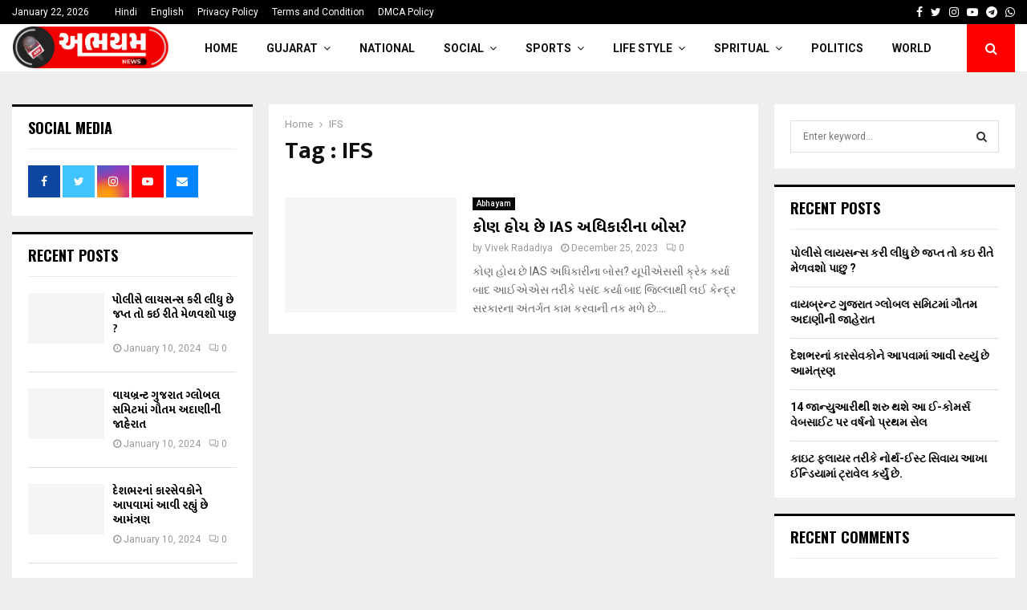

--- FILE ---
content_type: text/html; charset=UTF-8
request_url: https://abhayamnews.com/tag/ifs/
body_size: 49230
content:
<!DOCTYPE html>
<html lang="en-US">
<head>
	<meta charset="UTF-8">
		<meta name="viewport" content="width=device-width, initial-scale=1">
		<link rel="profile" href="http://gmpg.org/xfn/11">
	<meta name='robots' content='noindex, follow' />
	<style>img:is([sizes="auto" i], [sizes^="auto," i]) { contain-intrinsic-size: 3000px 1500px }</style>
	
	<!-- This site is optimized with the Yoast SEO plugin v24.2 - https://yoast.com/wordpress/plugins/seo/ -->
	<title>IFS Archives - Abhayam News</title>
	<meta property="og:locale" content="en_US" />
	<meta property="og:type" content="article" />
	<meta property="og:title" content="IFS Archives - Abhayam News" />
	<meta property="og:url" content="https://abhayamnews.com/tag/ifs/" />
	<meta property="og:site_name" content="Abhayam News" />
	<meta name="twitter:card" content="summary_large_image" />
	<meta name="twitter:site" content="@AbhayamNews" />
	<script type="application/ld+json" class="yoast-schema-graph">{"@context":"https://schema.org","@graph":[{"@type":"CollectionPage","@id":"https://abhayamnews.com/tag/ifs/","url":"https://abhayamnews.com/tag/ifs/","name":"IFS Archives - Abhayam News","isPartOf":{"@id":"https://abhayamnews.com/#website"},"primaryImageOfPage":{"@id":"https://abhayamnews.com/tag/ifs/#primaryimage"},"image":{"@id":"https://abhayamnews.com/tag/ifs/#primaryimage"},"thumbnailUrl":"https://abhayamnews.com/wp-content/uploads/2023/12/New-Project-2023-12-25T174213.234.webp","breadcrumb":{"@id":"https://abhayamnews.com/tag/ifs/#breadcrumb"},"inLanguage":"en-US"},{"@type":"ImageObject","inLanguage":"en-US","@id":"https://abhayamnews.com/tag/ifs/#primaryimage","url":"https://abhayamnews.com/wp-content/uploads/2023/12/New-Project-2023-12-25T174213.234.webp","contentUrl":"https://abhayamnews.com/wp-content/uploads/2023/12/New-Project-2023-12-25T174213.234.webp","width":1280,"height":720,"caption":"Who is the boss of an IAS officer?"},{"@type":"BreadcrumbList","@id":"https://abhayamnews.com/tag/ifs/#breadcrumb","itemListElement":[{"@type":"ListItem","position":1,"name":"Home","item":"https://abhayamnews.com/"},{"@type":"ListItem","position":2,"name":"IFS"}]},{"@type":"WebSite","@id":"https://abhayamnews.com/#website","url":"https://abhayamnews.com/","name":"Abhayam News","description":"Unique Information and News Portal.","publisher":{"@id":"https://abhayamnews.com/#organization"},"potentialAction":[{"@type":"SearchAction","target":{"@type":"EntryPoint","urlTemplate":"https://abhayamnews.com/?s={search_term_string}"},"query-input":{"@type":"PropertyValueSpecification","valueRequired":true,"valueName":"search_term_string"}}],"inLanguage":"en-US"},{"@type":"Organization","@id":"https://abhayamnews.com/#organization","name":"Abhayam News","url":"https://abhayamnews.com/","logo":{"@type":"ImageObject","inLanguage":"en-US","@id":"https://abhayamnews.com/#/schema/logo/image/","url":"https://i0.wp.com/abhayamnews.com/wp-content/uploads/2017/11/abhayam-news-1.jpg?fit=1534%2C542&ssl=1","contentUrl":"https://i0.wp.com/abhayamnews.com/wp-content/uploads/2017/11/abhayam-news-1.jpg?fit=1534%2C542&ssl=1","width":1534,"height":542,"caption":"Abhayam News"},"image":{"@id":"https://abhayamnews.com/#/schema/logo/image/"},"sameAs":["https://www.facebook.com/AbhayamNews","https://x.com/AbhayamNews"]}]}</script>
	<!-- / Yoast SEO plugin. -->


<link rel='dns-prefetch' href='//fonts.googleapis.com' />
<link rel="alternate" type="application/rss+xml" title="Abhayam News &raquo; Feed" href="https://abhayamnews.com/feed/" />
<link rel="alternate" type="application/rss+xml" title="Abhayam News &raquo; Comments Feed" href="https://abhayamnews.com/comments/feed/" />
<script type="text/javascript" id="wpp-js" src="https://abhayamnews.com/wp-content/plugins/wordpress-popular-posts/assets/js/wpp.min.js?ver=7.2.0" data-sampling="0" data-sampling-rate="100" data-api-url="https://abhayamnews.com/wp-json/wordpress-popular-posts" data-post-id="0" data-token="c61d53f447" data-lang="0" data-debug="0"></script>
<link rel="alternate" type="application/rss+xml" title="Abhayam News &raquo; IFS Tag Feed" href="https://abhayamnews.com/tag/ifs/feed/" />
<link rel="alternate" type="application/rss+xml" title="Abhayam News &raquo; Stories Feed" href="https://abhayamnews.com/web-stories/feed/"><script type="text/javascript">
/* <![CDATA[ */
window._wpemojiSettings = {"baseUrl":"https:\/\/s.w.org\/images\/core\/emoji\/15.0.3\/72x72\/","ext":".png","svgUrl":"https:\/\/s.w.org\/images\/core\/emoji\/15.0.3\/svg\/","svgExt":".svg","source":{"concatemoji":"https:\/\/abhayamnews.com\/wp-includes\/js\/wp-emoji-release.min.js?ver=6.7.4"}};
/*! This file is auto-generated */
!function(i,n){var o,s,e;function c(e){try{var t={supportTests:e,timestamp:(new Date).valueOf()};sessionStorage.setItem(o,JSON.stringify(t))}catch(e){}}function p(e,t,n){e.clearRect(0,0,e.canvas.width,e.canvas.height),e.fillText(t,0,0);var t=new Uint32Array(e.getImageData(0,0,e.canvas.width,e.canvas.height).data),r=(e.clearRect(0,0,e.canvas.width,e.canvas.height),e.fillText(n,0,0),new Uint32Array(e.getImageData(0,0,e.canvas.width,e.canvas.height).data));return t.every(function(e,t){return e===r[t]})}function u(e,t,n){switch(t){case"flag":return n(e,"\ud83c\udff3\ufe0f\u200d\u26a7\ufe0f","\ud83c\udff3\ufe0f\u200b\u26a7\ufe0f")?!1:!n(e,"\ud83c\uddfa\ud83c\uddf3","\ud83c\uddfa\u200b\ud83c\uddf3")&&!n(e,"\ud83c\udff4\udb40\udc67\udb40\udc62\udb40\udc65\udb40\udc6e\udb40\udc67\udb40\udc7f","\ud83c\udff4\u200b\udb40\udc67\u200b\udb40\udc62\u200b\udb40\udc65\u200b\udb40\udc6e\u200b\udb40\udc67\u200b\udb40\udc7f");case"emoji":return!n(e,"\ud83d\udc26\u200d\u2b1b","\ud83d\udc26\u200b\u2b1b")}return!1}function f(e,t,n){var r="undefined"!=typeof WorkerGlobalScope&&self instanceof WorkerGlobalScope?new OffscreenCanvas(300,150):i.createElement("canvas"),a=r.getContext("2d",{willReadFrequently:!0}),o=(a.textBaseline="top",a.font="600 32px Arial",{});return e.forEach(function(e){o[e]=t(a,e,n)}),o}function t(e){var t=i.createElement("script");t.src=e,t.defer=!0,i.head.appendChild(t)}"undefined"!=typeof Promise&&(o="wpEmojiSettingsSupports",s=["flag","emoji"],n.supports={everything:!0,everythingExceptFlag:!0},e=new Promise(function(e){i.addEventListener("DOMContentLoaded",e,{once:!0})}),new Promise(function(t){var n=function(){try{var e=JSON.parse(sessionStorage.getItem(o));if("object"==typeof e&&"number"==typeof e.timestamp&&(new Date).valueOf()<e.timestamp+604800&&"object"==typeof e.supportTests)return e.supportTests}catch(e){}return null}();if(!n){if("undefined"!=typeof Worker&&"undefined"!=typeof OffscreenCanvas&&"undefined"!=typeof URL&&URL.createObjectURL&&"undefined"!=typeof Blob)try{var e="postMessage("+f.toString()+"("+[JSON.stringify(s),u.toString(),p.toString()].join(",")+"));",r=new Blob([e],{type:"text/javascript"}),a=new Worker(URL.createObjectURL(r),{name:"wpTestEmojiSupports"});return void(a.onmessage=function(e){c(n=e.data),a.terminate(),t(n)})}catch(e){}c(n=f(s,u,p))}t(n)}).then(function(e){for(var t in e)n.supports[t]=e[t],n.supports.everything=n.supports.everything&&n.supports[t],"flag"!==t&&(n.supports.everythingExceptFlag=n.supports.everythingExceptFlag&&n.supports[t]);n.supports.everythingExceptFlag=n.supports.everythingExceptFlag&&!n.supports.flag,n.DOMReady=!1,n.readyCallback=function(){n.DOMReady=!0}}).then(function(){return e}).then(function(){var e;n.supports.everything||(n.readyCallback(),(e=n.source||{}).concatemoji?t(e.concatemoji):e.wpemoji&&e.twemoji&&(t(e.twemoji),t(e.wpemoji)))}))}((window,document),window._wpemojiSettings);
/* ]]> */
</script>
<style id='wp-emoji-styles-inline-css' type='text/css'>

	img.wp-smiley, img.emoji {
		display: inline !important;
		border: none !important;
		box-shadow: none !important;
		height: 1em !important;
		width: 1em !important;
		margin: 0 0.07em !important;
		vertical-align: -0.1em !important;
		background: none !important;
		padding: 0 !important;
	}
</style>
<link rel='stylesheet' id='wp-block-library-css' href='https://abhayamnews.com/wp-includes/css/dist/block-library/style.min.css?ver=6.7.4' type='text/css' media='all' />
<style id='wp-block-library-theme-inline-css' type='text/css'>
.wp-block-audio :where(figcaption){color:#555;font-size:13px;text-align:center}.is-dark-theme .wp-block-audio :where(figcaption){color:#ffffffa6}.wp-block-audio{margin:0 0 1em}.wp-block-code{border:1px solid #ccc;border-radius:4px;font-family:Menlo,Consolas,monaco,monospace;padding:.8em 1em}.wp-block-embed :where(figcaption){color:#555;font-size:13px;text-align:center}.is-dark-theme .wp-block-embed :where(figcaption){color:#ffffffa6}.wp-block-embed{margin:0 0 1em}.blocks-gallery-caption{color:#555;font-size:13px;text-align:center}.is-dark-theme .blocks-gallery-caption{color:#ffffffa6}:root :where(.wp-block-image figcaption){color:#555;font-size:13px;text-align:center}.is-dark-theme :root :where(.wp-block-image figcaption){color:#ffffffa6}.wp-block-image{margin:0 0 1em}.wp-block-pullquote{border-bottom:4px solid;border-top:4px solid;color:currentColor;margin-bottom:1.75em}.wp-block-pullquote cite,.wp-block-pullquote footer,.wp-block-pullquote__citation{color:currentColor;font-size:.8125em;font-style:normal;text-transform:uppercase}.wp-block-quote{border-left:.25em solid;margin:0 0 1.75em;padding-left:1em}.wp-block-quote cite,.wp-block-quote footer{color:currentColor;font-size:.8125em;font-style:normal;position:relative}.wp-block-quote:where(.has-text-align-right){border-left:none;border-right:.25em solid;padding-left:0;padding-right:1em}.wp-block-quote:where(.has-text-align-center){border:none;padding-left:0}.wp-block-quote.is-large,.wp-block-quote.is-style-large,.wp-block-quote:where(.is-style-plain){border:none}.wp-block-search .wp-block-search__label{font-weight:700}.wp-block-search__button{border:1px solid #ccc;padding:.375em .625em}:where(.wp-block-group.has-background){padding:1.25em 2.375em}.wp-block-separator.has-css-opacity{opacity:.4}.wp-block-separator{border:none;border-bottom:2px solid;margin-left:auto;margin-right:auto}.wp-block-separator.has-alpha-channel-opacity{opacity:1}.wp-block-separator:not(.is-style-wide):not(.is-style-dots){width:100px}.wp-block-separator.has-background:not(.is-style-dots){border-bottom:none;height:1px}.wp-block-separator.has-background:not(.is-style-wide):not(.is-style-dots){height:2px}.wp-block-table{margin:0 0 1em}.wp-block-table td,.wp-block-table th{word-break:normal}.wp-block-table :where(figcaption){color:#555;font-size:13px;text-align:center}.is-dark-theme .wp-block-table :where(figcaption){color:#ffffffa6}.wp-block-video :where(figcaption){color:#555;font-size:13px;text-align:center}.is-dark-theme .wp-block-video :where(figcaption){color:#ffffffa6}.wp-block-video{margin:0 0 1em}:root :where(.wp-block-template-part.has-background){margin-bottom:0;margin-top:0;padding:1.25em 2.375em}
</style>
<style id='classic-theme-styles-inline-css' type='text/css'>
/*! This file is auto-generated */
.wp-block-button__link{color:#fff;background-color:#32373c;border-radius:9999px;box-shadow:none;text-decoration:none;padding:calc(.667em + 2px) calc(1.333em + 2px);font-size:1.125em}.wp-block-file__button{background:#32373c;color:#fff;text-decoration:none}
</style>
<style id='global-styles-inline-css' type='text/css'>
:root{--wp--preset--aspect-ratio--square: 1;--wp--preset--aspect-ratio--4-3: 4/3;--wp--preset--aspect-ratio--3-4: 3/4;--wp--preset--aspect-ratio--3-2: 3/2;--wp--preset--aspect-ratio--2-3: 2/3;--wp--preset--aspect-ratio--16-9: 16/9;--wp--preset--aspect-ratio--9-16: 9/16;--wp--preset--color--black: #000000;--wp--preset--color--cyan-bluish-gray: #abb8c3;--wp--preset--color--white: #ffffff;--wp--preset--color--pale-pink: #f78da7;--wp--preset--color--vivid-red: #cf2e2e;--wp--preset--color--luminous-vivid-orange: #ff6900;--wp--preset--color--luminous-vivid-amber: #fcb900;--wp--preset--color--light-green-cyan: #7bdcb5;--wp--preset--color--vivid-green-cyan: #00d084;--wp--preset--color--pale-cyan-blue: #8ed1fc;--wp--preset--color--vivid-cyan-blue: #0693e3;--wp--preset--color--vivid-purple: #9b51e0;--wp--preset--gradient--vivid-cyan-blue-to-vivid-purple: linear-gradient(135deg,rgba(6,147,227,1) 0%,rgb(155,81,224) 100%);--wp--preset--gradient--light-green-cyan-to-vivid-green-cyan: linear-gradient(135deg,rgb(122,220,180) 0%,rgb(0,208,130) 100%);--wp--preset--gradient--luminous-vivid-amber-to-luminous-vivid-orange: linear-gradient(135deg,rgba(252,185,0,1) 0%,rgba(255,105,0,1) 100%);--wp--preset--gradient--luminous-vivid-orange-to-vivid-red: linear-gradient(135deg,rgba(255,105,0,1) 0%,rgb(207,46,46) 100%);--wp--preset--gradient--very-light-gray-to-cyan-bluish-gray: linear-gradient(135deg,rgb(238,238,238) 0%,rgb(169,184,195) 100%);--wp--preset--gradient--cool-to-warm-spectrum: linear-gradient(135deg,rgb(74,234,220) 0%,rgb(151,120,209) 20%,rgb(207,42,186) 40%,rgb(238,44,130) 60%,rgb(251,105,98) 80%,rgb(254,248,76) 100%);--wp--preset--gradient--blush-light-purple: linear-gradient(135deg,rgb(255,206,236) 0%,rgb(152,150,240) 100%);--wp--preset--gradient--blush-bordeaux: linear-gradient(135deg,rgb(254,205,165) 0%,rgb(254,45,45) 50%,rgb(107,0,62) 100%);--wp--preset--gradient--luminous-dusk: linear-gradient(135deg,rgb(255,203,112) 0%,rgb(199,81,192) 50%,rgb(65,88,208) 100%);--wp--preset--gradient--pale-ocean: linear-gradient(135deg,rgb(255,245,203) 0%,rgb(182,227,212) 50%,rgb(51,167,181) 100%);--wp--preset--gradient--electric-grass: linear-gradient(135deg,rgb(202,248,128) 0%,rgb(113,206,126) 100%);--wp--preset--gradient--midnight: linear-gradient(135deg,rgb(2,3,129) 0%,rgb(40,116,252) 100%);--wp--preset--font-size--small: 14px;--wp--preset--font-size--medium: 20px;--wp--preset--font-size--large: 32px;--wp--preset--font-size--x-large: 42px;--wp--preset--font-size--normal: 16px;--wp--preset--font-size--huge: 42px;--wp--preset--spacing--20: 0.44rem;--wp--preset--spacing--30: 0.67rem;--wp--preset--spacing--40: 1rem;--wp--preset--spacing--50: 1.5rem;--wp--preset--spacing--60: 2.25rem;--wp--preset--spacing--70: 3.38rem;--wp--preset--spacing--80: 5.06rem;--wp--preset--shadow--natural: 6px 6px 9px rgba(0, 0, 0, 0.2);--wp--preset--shadow--deep: 12px 12px 50px rgba(0, 0, 0, 0.4);--wp--preset--shadow--sharp: 6px 6px 0px rgba(0, 0, 0, 0.2);--wp--preset--shadow--outlined: 6px 6px 0px -3px rgba(255, 255, 255, 1), 6px 6px rgba(0, 0, 0, 1);--wp--preset--shadow--crisp: 6px 6px 0px rgba(0, 0, 0, 1);}:where(.is-layout-flex){gap: 0.5em;}:where(.is-layout-grid){gap: 0.5em;}body .is-layout-flex{display: flex;}.is-layout-flex{flex-wrap: wrap;align-items: center;}.is-layout-flex > :is(*, div){margin: 0;}body .is-layout-grid{display: grid;}.is-layout-grid > :is(*, div){margin: 0;}:where(.wp-block-columns.is-layout-flex){gap: 2em;}:where(.wp-block-columns.is-layout-grid){gap: 2em;}:where(.wp-block-post-template.is-layout-flex){gap: 1.25em;}:where(.wp-block-post-template.is-layout-grid){gap: 1.25em;}.has-black-color{color: var(--wp--preset--color--black) !important;}.has-cyan-bluish-gray-color{color: var(--wp--preset--color--cyan-bluish-gray) !important;}.has-white-color{color: var(--wp--preset--color--white) !important;}.has-pale-pink-color{color: var(--wp--preset--color--pale-pink) !important;}.has-vivid-red-color{color: var(--wp--preset--color--vivid-red) !important;}.has-luminous-vivid-orange-color{color: var(--wp--preset--color--luminous-vivid-orange) !important;}.has-luminous-vivid-amber-color{color: var(--wp--preset--color--luminous-vivid-amber) !important;}.has-light-green-cyan-color{color: var(--wp--preset--color--light-green-cyan) !important;}.has-vivid-green-cyan-color{color: var(--wp--preset--color--vivid-green-cyan) !important;}.has-pale-cyan-blue-color{color: var(--wp--preset--color--pale-cyan-blue) !important;}.has-vivid-cyan-blue-color{color: var(--wp--preset--color--vivid-cyan-blue) !important;}.has-vivid-purple-color{color: var(--wp--preset--color--vivid-purple) !important;}.has-black-background-color{background-color: var(--wp--preset--color--black) !important;}.has-cyan-bluish-gray-background-color{background-color: var(--wp--preset--color--cyan-bluish-gray) !important;}.has-white-background-color{background-color: var(--wp--preset--color--white) !important;}.has-pale-pink-background-color{background-color: var(--wp--preset--color--pale-pink) !important;}.has-vivid-red-background-color{background-color: var(--wp--preset--color--vivid-red) !important;}.has-luminous-vivid-orange-background-color{background-color: var(--wp--preset--color--luminous-vivid-orange) !important;}.has-luminous-vivid-amber-background-color{background-color: var(--wp--preset--color--luminous-vivid-amber) !important;}.has-light-green-cyan-background-color{background-color: var(--wp--preset--color--light-green-cyan) !important;}.has-vivid-green-cyan-background-color{background-color: var(--wp--preset--color--vivid-green-cyan) !important;}.has-pale-cyan-blue-background-color{background-color: var(--wp--preset--color--pale-cyan-blue) !important;}.has-vivid-cyan-blue-background-color{background-color: var(--wp--preset--color--vivid-cyan-blue) !important;}.has-vivid-purple-background-color{background-color: var(--wp--preset--color--vivid-purple) !important;}.has-black-border-color{border-color: var(--wp--preset--color--black) !important;}.has-cyan-bluish-gray-border-color{border-color: var(--wp--preset--color--cyan-bluish-gray) !important;}.has-white-border-color{border-color: var(--wp--preset--color--white) !important;}.has-pale-pink-border-color{border-color: var(--wp--preset--color--pale-pink) !important;}.has-vivid-red-border-color{border-color: var(--wp--preset--color--vivid-red) !important;}.has-luminous-vivid-orange-border-color{border-color: var(--wp--preset--color--luminous-vivid-orange) !important;}.has-luminous-vivid-amber-border-color{border-color: var(--wp--preset--color--luminous-vivid-amber) !important;}.has-light-green-cyan-border-color{border-color: var(--wp--preset--color--light-green-cyan) !important;}.has-vivid-green-cyan-border-color{border-color: var(--wp--preset--color--vivid-green-cyan) !important;}.has-pale-cyan-blue-border-color{border-color: var(--wp--preset--color--pale-cyan-blue) !important;}.has-vivid-cyan-blue-border-color{border-color: var(--wp--preset--color--vivid-cyan-blue) !important;}.has-vivid-purple-border-color{border-color: var(--wp--preset--color--vivid-purple) !important;}.has-vivid-cyan-blue-to-vivid-purple-gradient-background{background: var(--wp--preset--gradient--vivid-cyan-blue-to-vivid-purple) !important;}.has-light-green-cyan-to-vivid-green-cyan-gradient-background{background: var(--wp--preset--gradient--light-green-cyan-to-vivid-green-cyan) !important;}.has-luminous-vivid-amber-to-luminous-vivid-orange-gradient-background{background: var(--wp--preset--gradient--luminous-vivid-amber-to-luminous-vivid-orange) !important;}.has-luminous-vivid-orange-to-vivid-red-gradient-background{background: var(--wp--preset--gradient--luminous-vivid-orange-to-vivid-red) !important;}.has-very-light-gray-to-cyan-bluish-gray-gradient-background{background: var(--wp--preset--gradient--very-light-gray-to-cyan-bluish-gray) !important;}.has-cool-to-warm-spectrum-gradient-background{background: var(--wp--preset--gradient--cool-to-warm-spectrum) !important;}.has-blush-light-purple-gradient-background{background: var(--wp--preset--gradient--blush-light-purple) !important;}.has-blush-bordeaux-gradient-background{background: var(--wp--preset--gradient--blush-bordeaux) !important;}.has-luminous-dusk-gradient-background{background: var(--wp--preset--gradient--luminous-dusk) !important;}.has-pale-ocean-gradient-background{background: var(--wp--preset--gradient--pale-ocean) !important;}.has-electric-grass-gradient-background{background: var(--wp--preset--gradient--electric-grass) !important;}.has-midnight-gradient-background{background: var(--wp--preset--gradient--midnight) !important;}.has-small-font-size{font-size: var(--wp--preset--font-size--small) !important;}.has-medium-font-size{font-size: var(--wp--preset--font-size--medium) !important;}.has-large-font-size{font-size: var(--wp--preset--font-size--large) !important;}.has-x-large-font-size{font-size: var(--wp--preset--font-size--x-large) !important;}
:where(.wp-block-post-template.is-layout-flex){gap: 1.25em;}:where(.wp-block-post-template.is-layout-grid){gap: 1.25em;}
:where(.wp-block-columns.is-layout-flex){gap: 2em;}:where(.wp-block-columns.is-layout-grid){gap: 2em;}
:root :where(.wp-block-pullquote){font-size: 1.5em;line-height: 1.6;}
</style>
<link rel='stylesheet' id='contact-form-7-css' href='https://abhayamnews.com/wp-content/plugins/contact-form-7/includes/css/styles.css?ver=6.0.2' type='text/css' media='all' />
<link rel='stylesheet' id='pencisc-css' href='https://abhayamnews.com/wp-content/plugins/penci-framework/assets/css/single-shortcode.css?ver=6.7.4' type='text/css' media='all' />
<link rel='stylesheet' id='penci-oswald-css' href='//fonts.googleapis.com/css?family=Oswald%3A400&#038;ver=6.7.4' type='text/css' media='all' />
<link rel='stylesheet' id='wordpress-popular-posts-css-css' href='https://abhayamnews.com/wp-content/plugins/wordpress-popular-posts/assets/css/wpp.css?ver=7.2.0' type='text/css' media='all' />
<link rel='stylesheet' id='penci-font-awesome-css' href='https://abhayamnews.com/wp-content/themes/pennews/css/font-awesome.min.css?ver=4.5.2' type='text/css' media='all' />
<link rel='stylesheet' id='penci-fonts-css' href='//fonts.googleapis.com/css?family=Roboto%3A300%2C300italic%2C400%2C400italic%2C500%2C500italic%2C700%2C700italic%2C800%2C800italic%7CMukta+Vaani%3A300%2C300italic%2C400%2C400italic%2C500%2C500italic%2C700%2C700italic%2C800%2C800italic%7COswald%3A300%2C300italic%2C400%2C400italic%2C500%2C500italic%2C700%2C700italic%2C800%2C800italic%7CTeko%3A300%2C300italic%2C400%2C400italic%2C500%2C500italic%2C700%2C700italic%2C800%2C800italic%3A300%2C300italic%2C400%2C400italic%2C500%2C500italic%2C700%2C700italic%2C800%2C800italic%26subset%3Dcyrillic%2Ccyrillic-ext%2Cgreek%2Cgreek-ext%2Clatin-ext' type='text/css' media='all' />
<link rel='stylesheet' id='penci-portfolio-css' href='https://abhayamnews.com/wp-content/themes/pennews/css/portfolio.css?ver=6.6.9' type='text/css' media='all' />
<link rel='stylesheet' id='penci-recipe-css' href='https://abhayamnews.com/wp-content/themes/pennews/css/recipe.css?ver=6.6.9' type='text/css' media='all' />
<link rel='stylesheet' id='penci-review-css' href='https://abhayamnews.com/wp-content/themes/pennews/css/review.css?ver=6.6.9' type='text/css' media='all' />
<link rel='stylesheet' id='penci-style-css' href='https://abhayamnews.com/wp-content/themes/pennews/style.css?ver=6.6.9' type='text/css' media='all' />
<style id='penci-style-inline-css' type='text/css'>
.penci-block-vc.style-title-13:not(.footer-widget).style-title-center .penci-block-heading {border-right: 10px solid transparent; border-left: 10px solid transparent; }.site-branding h1, .site-branding h2 {margin: 0;}.penci-schema-markup { display: none !important; }.penci-entry-media .twitter-video { max-width: none !important; margin: 0 !important; }.penci-entry-media .fb-video { margin-bottom: 0; }.penci-entry-media .post-format-meta > iframe { vertical-align: top; }.penci-single-style-6 .penci-entry-media-top.penci-video-format-dailymotion:after, .penci-single-style-6 .penci-entry-media-top.penci-video-format-facebook:after, .penci-single-style-6 .penci-entry-media-top.penci-video-format-vimeo:after, .penci-single-style-6 .penci-entry-media-top.penci-video-format-twitter:after, .penci-single-style-7 .penci-entry-media-top.penci-video-format-dailymotion:after, .penci-single-style-7 .penci-entry-media-top.penci-video-format-facebook:after, .penci-single-style-7 .penci-entry-media-top.penci-video-format-vimeo:after, .penci-single-style-7 .penci-entry-media-top.penci-video-format-twitter:after { content: none; } .penci-single-style-5 .penci-entry-media.penci-video-format-dailymotion:after, .penci-single-style-5 .penci-entry-media.penci-video-format-facebook:after, .penci-single-style-5 .penci-entry-media.penci-video-format-vimeo:after, .penci-single-style-5 .penci-entry-media.penci-video-format-twitter:after { content: none; }@media screen and (max-width: 960px) { .penci-insta-thumb ul.thumbnails.penci_col_5 li, .penci-insta-thumb ul.thumbnails.penci_col_6 li { width: 33.33% !important; } .penci-insta-thumb ul.thumbnails.penci_col_7 li, .penci-insta-thumb ul.thumbnails.penci_col_8 li, .penci-insta-thumb ul.thumbnails.penci_col_9 li, .penci-insta-thumb ul.thumbnails.penci_col_10 li { width: 25% !important; } }.site-header.header--s12 .penci-menu-toggle-wapper,.site-header.header--s12 .header__social-search { flex: 1; }.site-header.header--s5 .site-branding {  padding-right: 0;margin-right: 40px; }.penci-block_37 .penci_post-meta { padding-top: 8px; }.penci-block_37 .penci-post-excerpt + .penci_post-meta { padding-top: 0; }.penci-hide-text-votes { display: none; }.penci-usewr-review {  border-top: 1px solid #ececec; }.penci-review-score {top: 5px; position: relative; }.penci-social-counter.penci-social-counter--style-3 .penci-social__empty a, .penci-social-counter.penci-social-counter--style-4 .penci-social__empty a, .penci-social-counter.penci-social-counter--style-5 .penci-social__empty a, .penci-social-counter.penci-social-counter--style-6 .penci-social__empty a { display: flex; justify-content: center; align-items: center; }.penci-block-error { padding: 0 20px 20px; }@media screen and (min-width: 1240px){ .penci_dis_padding_bw .penci-content-main.penci-col-4:nth-child(3n+2) { padding-right: 15px; padding-left: 15px; }}.bos_searchbox_widget_class.penci-vc-column-1 #flexi_searchbox #b_searchboxInc .b_submitButton_wrapper{ padding-top: 10px; padding-bottom: 10px; }.mfp-image-holder .mfp-close, .mfp-iframe-holder .mfp-close { background: transparent; border-color: transparent; }.site-content,.penci-page-style-1 .site-content, 
		.page-template-full-width.penci-block-pagination .site-content,
		.penci-page-style-2 .site-content, .penci-single-style-1 .site-content, 
		.penci-single-style-2 .site-content,.penci-page-style-3 .site-content,
		.penci-single-style-3 .site-content{ margin-top:20px; }.penci-archive .penci-archive__content .penci-post-item .entry-title{ font-size:20px; }.penci-archive .penci-archive__list_posts .penci-cat-links a:hover{ background-color: #3f51b5; }.penci-block-vc-pag  .penci-archive__list_posts .penci-post-item .entry-title{ font-size:20px; }.penci-portfolio-wrap{ margin-left: 0px; margin-right: 0px; }.penci-portfolio-wrap .portfolio-item{ padding-left: 0px; padding-right: 0px; margin-bottom:0px; }.penci-popup-login-register .penci-login-container{ background-image:url(http://localhost:8080/jaankar/wp-content/uploads/2017/11/bg-login-1.jpg);background-position:center;background-color:#3f51b5; }.penci-popup-login-register h4{ color:#ffffff ; }.penci-popup-login-register .penci-login-container{ color:#f5f5f5 ; }.penci-login-container .penci-login input[type="text"], .penci-login-container .penci-login input[type=password], .penci-login-container .penci-login input[type="submit"], .penci-login-container .penci-login input[type="email"]{ color:#ffffff ; }.penci-popup-login-register .penci-login-container .penci-login input[type="text"]::-webkit-input-placeholder,.penci-popup-login-register .penci-login-container .penci-login input[type=password]::-webkit-input-placeholder,.penci-popup-login-register .penci-login-container .penci-login input[type="submit"]::-webkit-input-placeholder,.penci-popup-login-register .penci-login-container .penci-login input[type="email"]::-webkit-input-placeholder{ color:#ffffff !important; }.penci-popup-login-register .penci-login-container .penci-login input[type="text"]::-moz-placeholder,.penci-popup-login-register .penci-login-container .penci-login input[type=password]::-moz-placeholder,.penci-popup-login-register .penci-login-container .penci-login input[type="submit"]::-moz-placeholder,.penci-popup-login-register .penci-login-container .penci-login input[type="email"]::-moz-placeholder{ color:#ffffff !important; }.penci-popup-login-register .penci-login-container .penci-login input[type="text"]:-ms-input-placeholder,.penci-popup-login-register .penci-login-container .penci-login input[type=password]:-ms-input-placeholder,.penci-popup-login-register .penci-login-container .penci-login input[type="submit"]:-ms-input-placeholder,.penci-popup-login-register .penci-login-container .penci-login input[type="email"]:-ms-input-placeholder{ color:#ffffff !important; }.penci-popup-login-register .penci-login-container .penci-login input[type="text"]:-moz-placeholder,.penci-popup-login-register .penci-login-container .penci-login input[type=password]:-moz-placeholder,.penci-popup-login-register .penci-login-container .penci-login input[type="submit"]:-moz-placeholder,.penci-popup-login-register .penci-login-container .penci-login input[type="email"]:-moz-placeholder { color:#ffffff !important; }.penci-popup-login-register .penci-login-container .penci-login input[type="text"],
		 .penci-popup-login-register .penci-login-container .penci-login input[type=password],
		 .penci-popup-login-register .penci-login-container .penci-login input[type="submit"],
		 .penci-popup-login-register .penci-login-container .penci-login input[type="email"]{ border-color:#3a66b9 ; }.penci-popup-login-register .penci-login-container a{ color:#ffffff ; }.penci-popup-login-register .penci-login-container a:hover{ color:#ffffff ; }.penci-popup-login-register .penci-login-container .penci-login input[type="submit"]:hover{ background-color:#313131 ; }
		.penci-ajax-search-results .ajax-loading:before,
		.show-search .show-search__content,
		div.bbp-template-notice, div.indicator-hint,	
		.widget select,select, pre,.wpb_text_column,
		.single .penci-content-post, .page .penci-content-post,
		.forum-archive .penci-content-post,
		.penci-block-vc,.penci-archive__content,.error404 .not-found,.ajax-loading:before{ background-color:#ffffff }
		.penci-block-vc.style-title-11:not(.footer-widget) .penci-block__title a,
		.penci-block-vc.style-title-11:not(.footer-widget) .penci-block__title span, 
		.penci-block-vc.style-title-11:not(.footer-widget) .penci-subcat-filter, 
		.penci-block-vc.style-title-11:not(.footer-widget) .penci-slider-nav{ background-color:#ffffff }.penci-archive .entry-meta,.penci-archive .entry-meta a,

			.penci-inline-related-posts .penci_post-meta, .penci__general-meta .penci_post-meta, 
			.penci-block_video.style-1 .penci_post-meta, .penci-block_video.style-7 .penci_post-meta,
			.penci_breadcrumbs a, .penci_breadcrumbs span,.penci_breadcrumbs i,
			.error404 .page-content,
			.woocommerce .comment-form p.stars a,
			.woocommerce .woocommerce-ordering, .woocommerce .woocommerce-result-count,
			.woocommerce #reviews #comments ol.commentlist li .comment-text .meta,
			.penci-entry-meta,#wp-calendar caption,.penci-post-pagination span,
			.penci-archive .entry-meta span{ color:#999999 }
		h1, h2, h3, h4, h5, h6,.penci-userreview-author,.penci-review-metas .penci-review-meta i,
		.entry-content h1, .entry-content h2, .entry-content h3, .entry-content h4,
		.entry-content h5, .entry-content h6, .comment-content h1, .comment-content h2,
		.comment-content h3, .comment-content h4, .comment-content h5, .comment-content h6,
		.penci-inline-related-posts .penci-irp-heading{ color: }.site-main .frontend-form-container .element-media-file,.site-main .frontend-form-container .element-media,.site-main .frontend-item-container .select2.select2-container .select2-selection.select-with-search-container,.site-main .frontend-item-container input[type="text"],.site-main .frontend-item-container input[type="email"],.site-main .frontend-item-container input[type="url"],.site-main .frontend-item-container textarea,.site-main .frontend-item-container select{ border-color: #dedede }
			.site-header,
			.buddypress-wrap .select-wrap,
			.penci-post-blog-classic,
			.activity-list.bp-list,
			.penci-team_memebers .penci-team_item__content,
			.penci-author-box-wrap,
			.about-widget .about-me-heading:before,
			#buddypress .wp-editor-container,
			#bbpress-forums .bbp-forums-list,
			div.bbp-forum-header, div.bbp-topic-header, div.bbp-reply-header,
			.activity-list li.bbp_topic_create .activity-content .activity-inner,
			.rtl .activity-list li.bbp_reply_create .activity-content .activity-inner,
			#drag-drop-area,
			.bp-avatar-nav ul.avatar-nav-items li.current,
			.bp-avatar-nav ul,
			.site-main .bbp-pagination-links a, .site-main .bbp-pagination-links span.current,
			.bbpress  .wp-editor-container,
			.penci-ajax-search-results-wrapper,
			.show-search .search-field,
			.show-search .show-search__content,
			.penci-viewall-results,
			.penci-subcat-list .flexMenu-viewMore .flexMenu-popup,
			.penci-owl-carousel-style .owl-dot span,
			.penci-owl-carousel-slider .owl-dot span,
			.woocommerce-cart table.cart td.actions .coupon .input-text,
			.blog-boxed .penci-archive__content .article_content,
			.penci-block_28 .block28_first_item:not(.hide-border),
			.penci-mul-comments-wrapper .penci-tab-nav,
			.penci-recipe,.penci-recipe-heading,.penci-recipe-ingredients,.penci-recipe-notes,
			.wp-block-yoast-faq-block .schema-faq-section,
			.wp-block-yoast-how-to-block ol.schema-how-to-steps,
			.wp-block-pullquote,
			.wrapper-penci-recipe .penci-recipe-ingredients
			{ border-color:#dedede }
		    blockquote:not(.wp-block-quote):before, q:before,   
		    blockquote:not(.wp-block-quote):after, q:after, blockquote.style-3:before,
			.penci-block-vc.style-title-10:not(.footer-widget) .penci-block-heading:after
			{ background-color:#dedede }
			.penci-block-vc.style-title-10:not(.footer-widget) .penci-block-heading,
			.wrapper-penci-review, .penci-review-container.penci-review-count,.penci-usewr-review,
			.widget .tagcloud a,.widget.widget_recent_entries li, .widget.widget_recent_comments li, .widget.widget_meta li,
		    .penci-inline-related-posts,
		    .penci_dark_layout .site-main #buddypress div.item-list-tabs:not(#subnav),
			code,abbr, acronym,fieldset,hr,#bbpress-forums div.bbp-the-content-wrapper textarea.bbp-the-content,
			.penci-pagination:not(.penci-ajax-more) a, .penci-pagination:not(.penci-ajax-more) span,
			th,td,#wp-calendar tbody td{ border-color:#dedede }
			.site-main #bbpress-forums li.bbp-body ul.forum,
			.site-main #bbpress-forums li.bbp-body ul.topic,#bbpress-forums li.bbp-footer,
			#bbpress-forums div.bbp-template-notice.info,
			.bbp-pagination-links a, .bbp-pagination-links span.current,
			.site-main #buddypress .standard-form textarea,
			.site-main #buddypress .standard-form input[type=text], .site-main #buddypress .standard-form input[type=color], 
			.site-main #buddypress .standard-form input[type=date], .site-main #buddypress .standard-form input[type=datetime],
			.site-main #buddypress .standard-form input[type=datetime-local], .site-main #buddypress .standard-form input[type=email],
			.site-main #buddypress .standard-form input[type=month], .site-main #buddypress .standard-form input[type=number], 
			.site-main #buddypress .standard-form input[type=range], .site-main #buddypress .standard-form input[type=search], 
			.site-main #buddypress .standard-form input[type=tel], .site-main #buddypress .standard-form input[type=time],
		    .site-main #buddypress .standard-form input[type=url], .site-main #buddypress .standard-form input[type=week],
		    .site-main #buddypress .standard-form select,.site-main #buddypress .standard-form input[type=password],
	        .site-main #buddypress .dir-search input[type=search], .site-main #buddypress .dir-search input[type=text],
	        .site-main #buddypress .groups-members-search input[type=search], .site-main #buddypress .groups-members-search input[type=text],
	        .site-main #buddypress button, .site-main #buddypress a.button,
	        .site-main #buddypress input[type=button], .site-main #buddypress input[type=reset],
	        .site-main #buddypress ul.button-nav li a,.site-main #buddypress div.generic-button a,.site-main #buddypress .comment-reply-link, 
	        a.bp-title-button,.site-main #buddypress button:hover,.site-main #buddypress a.button:hover, .site-main #buddypress a.button:focus,
	        .site-main #buddypress input[type=button]:hover, .site-main #buddypress input[type=reset]:hover, 
	        .site-main #buddypress ul.button-nav li a:hover, .site-main #buddypress ul.button-nav li.current a,
	        .site-main #buddypress div.generic-button a:hover,.site-main #buddypress .comment-reply-link:hover,
	        .site-main #buddypress input[type=submit]:hover,.site-main #buddypress select,.site-main #buddypress ul.item-list,
			.site-main #buddypress .profile[role=main],.site-main #buddypress ul.item-list li,.site-main #buddypress div.pagination .pag-count ,
			.site-main #buddypress div.pagination .pagination-links span,.site-main #buddypress div.pagination .pagination-links a,
			body.activity-permalink .site-main #buddypress div.activity-comments, .site-main #buddypress div.activity-comments form .ac-textarea,
			.site-main #buddypress table.profile-fields, .site-main #buddypress table.profile-fields:last-child{ border-color:#dedede }.site-main #buddypress table.notifications tr td.label, #buddypress table.notifications-settings tr td.label,.site-main #buddypress table.profile-fields tr td.label, #buddypress table.wp-profile-fields tr td.label,.site-main #buddypress table.messages-notices tr td.label, #buddypress table.forum tr td.label{ border-color: #dedede !important; }
			.penci-block-vc,
			.penci-block_1 .block1_first_item,
			.penci-block_1 .block1_first_item .penci_post-meta,
			.penci-block_1 .block1_items .penci_media_object,
			.penci-block_4 .penci-small-thumb:after,
			.penci-recent-rv,
			.penci-block_6 .penci-post-item,
			.penci-block_9 .block9_first_item,.penci-block_9 .penci-post-item,
			.penci-block_9 .block9_items .block9_item_loadmore:first-of-type,
			.penci-block_11 .block11_first_item,.penci-block_11 .penci-post-item,
			.penci-block_11 .block11_items .block11_item_loadmore:first-of-type,
			.penci-block_15 .penci-post-item,.penci-block_15 .penci-block__title,
			.penci-block_20 .penci_media_object,
			.penci-block_20 .penci_media_object.penci_mobj-image-right .penci_post_content,
			.penci-block_26 .block26_items .penci-post-item,
			.penci-block_28 .block28_first_item,
			.penci-block_28 .block28_first_item .penci_post-meta,
			.penci-block_29 .block_29_items .penci-post-item,
			.penci-block_30 .block30_items .penci_media_object,
			.penci-block_33 .block33_big_item .penci_post-meta,
			.penci-block_36 .penci-post-item, .penci-block_36 .penci-block__title,
			.penci-block_6 .penci-block_content__items:not(.penci-block-items__1) .penci-post-item:first-child,
			.penci-block_video.style-7 .penci-owl-carousel-slider .owl-dots span,
			.penci-owl-featured-area.style-12 .penci-small_items .owl-item.active .penci-item-mag,
			.penci-videos-playlist .penci-video-nav .penci-video-playlist-nav:not(.playlist-has-title) .penci-video-playlist-item:first-child,
			.penci-videos-playlist .penci-video-nav .penci-video-playlist-nav:not(.playlist-has-title) .penci-video-playlist-item:last-child,
			.penci-videos-playlist .penci-video-nav .penci-video-playlist-item,
			.penci-archive__content .penci-entry-header,
			.page-template-full-width.penci-block-pagination .penci_breadcrumbs,
			.penci-post-pagination,.penci-pfl-social_share,.penci-post-author,
			.penci-social-buttons.penci-social-share-footer,
			.penci-pagination:not(.penci-ajax-more) a,
			.penci-social-buttons .penci-social-item.like{ border-color:#dedede }.penci-container-width-1080 .penci-content-main.penci-col-4 .penci-block_1 .block1_items .penci-post-item:nth-child(2) .penci_media_object,.penci-container-width-1400 .penci-content-main.penci-col-4 .penci-block_1 .block1_items .penci-post-item:nth-child(2) .penci_media_object,.wpb_wrapper > .penci-block_1.penci-vc-column-1 .block1_items .penci-post-item:nth-child(2) .penci_media_object,.widget-area .penci-block_1 .block1_items .penci-post-item:nth-child(2) .penci_media_object{ border-color:#dedede }
			.penci-block_6.penci-vc-column-2.penci-block-load_more .penci-block_content__items:not(.penci-block-items__1) .penci-post-item:nth-child(1),
			.penci-block_6.penci-vc-column-2.penci-block-load_more .penci-block_content__items:not(.penci-block-items__1) .penci-post-item:nth-child(2),
			.penci-block_6.penci-vc-column-2.penci-block-infinite .penci-block_content__items:not(.penci-block-items__1) .penci-post-item:nth-child(1),
			.penci-block_6.penci-vc-column-2.penci-block-infinite .penci-block_content__items:not(.penci-block-items__1) .penci-post-item:nth-child(2),
			.penci-block_36.penci-block-load_more .penci-block_content__items:not(.penci-block-items__1) .penci-post-item:first-child,
		    .penci-block_36.penci-block-infinite .penci-block_content__items:not(.penci-block-items__1) .penci-post-item:first-child,
			.penci-block_36.penci-vc-column-2.penci-block-load_more .penci-block_content__items:not(.penci-block-items__1) .penci-post-item:nth-child(1),
			.penci-block_36.penci-vc-column-2.penci-block-load_more .penci-block_content__items:not(.penci-block-items__1) .penci-post-item:nth-child(2),
			.penci-block_36.penci-vc-column-2.penci-block-infinite .penci-block_content__items:not(.penci-block-items__1) .penci-post-item:nth-child(1),
			.penci-block_36.penci-vc-column-2.penci-block-infinite .penci-block_content__items:not(.penci-block-items__1) .penci-post-item:nth-child(2),
			.penci-block_6.penci-vc-column-3.penci-block-load_more .penci-block_content__items:not(.penci-block-items__1) .penci-post-item:nth-child(1),
			.penci-block_6.penci-vc-column-3.penci-block-load_more .penci-block_content__items:not(.penci-block-items__1) .penci-post-item:nth-child(2),
			.penci-block_6.penci-vc-column-3.penci-block-load_more .penci-block_content__items:not(.penci-block-items__1) .penci-post-item:nth-child(3),
			.penci-block_6.penci-vc-column-3.penci-block-infinite .penci-block_content__items:not(.penci-block-items__1) .penci-post-item:nth-child(1),
			.penci-block_6.penci-vc-column-3.penci-block-infinite .penci-block_content__items:not(.penci-block-items__1) .penci-post-item:nth-child(2),
			.penci-block_6.penci-vc-column-3.penci-block-infinite .penci-block_content__items:not(.penci-block-items__1) .penci-post-item:nth-child(3),
			.penci-block_36.penci-vc-column-3.penci-block-load_more .penci-block_content__items:not(.penci-block-items__1) .penci-post-item:nth-child(1),
			.penci-block_36.penci-vc-column-3.penci-block-load_more .penci-block_content__items:not(.penci-block-items__1) .penci-post-item:nth-child(2), 
			.penci-block_36.penci-vc-column-3.penci-block-load_more .penci-block_content__items:not(.penci-block-items__1) .penci-post-item:nth-child(3), 
			.penci-block_36.penci-vc-column-3.penci-block-infinite .penci-block_content__items:not(.penci-block-items__1) .penci-post-item:nth-child(1),
			.penci-block_36.penci-vc-column-3.penci-block-infinite .penci-block_content__items:not(.penci-block-items__1) .penci-post-item:nth-child(2),
			.penci-block_36.penci-vc-column-3.penci-block-infinite .penci-block_content__items:not(.penci-block-items__1) .penci-post-item:nth-child(3),
			.penci-block_15.penci-vc-column-2.penci-block-load_more .penci-block_content__items:not(.penci-block-items__1) .penci-post-item:nth-child(1), 
			.penci-block_15.penci-vc-column-2.penci-block-load_more .penci-block_content__items:not(.penci-block-items__1) .penci-post-item:nth-child(2),
			.penci-block_15.penci-vc-column-2.penci-block-infinite .penci-block_content__items:not(.penci-block-items__1) .penci-post-item:nth-child(1),
			.penci-block_15.penci-vc-column-2.penci-block-infinite .penci-block_content__items:not(.penci-block-items__1) .penci-post-item:nth-child(2),
			.penci-block_15.penci-vc-column-3.penci-block-load_more .penci-block_content__items:not(.penci-block-items__1) .penci-post-item:nth-child(1),
			.penci-block_15.penci-vc-column-3.penci-block-load_more .penci-block_content__items:not(.penci-block-items__1) .penci-post-item:nth-child(2),
			.penci-block_15.penci-vc-column-3.penci-block-load_more .penci-block_content__items:not(.penci-block-items__1) .penci-post-item:nth-child(3),
			.penci-block_15.penci-vc-column-3.penci-block-infinite .penci-block_content__items:not(.penci-block-items__1) .penci-post-item:nth-child(1),
			.penci-block_15.penci-vc-column-3.penci-block-infinite .penci-block_content__items:not(.penci-block-items__1) .penci-post-item:nth-child(2),
			.penci-block_15.penci-vc-column-3.penci-block-infinite .penci-block_content__items:not(.penci-block-items__1) .penci-post-item:nth-child(3){ border-color:#dedede }
			select,input[type="text"], input[type="email"], input[type="url"], input[type="password"], 
			input[type="search"], input[type="number"], input[type="tel"], input[type="range"],
			input[type="date"], input[type="month"], input[type="week"], input[type="time"], 
			input[type="datetime"], input[type="datetime-local"], input[type="color"], textarea,
			.single-portfolio .penci-social-buttons + .post-comments,
			#respond textarea, .wpcf7 textarea,
			.post-comments .post-title-box,.penci-comments-button,
			.penci-comments-button + .post-comments .comment-reply-title,
			.penci-post-related + .post-comments .comment-reply-title,
			.penci-post-related + .post-comments .post-title-box,
			.comments .comment ,.comments .comment, .comments .comment .comment,
			#respond input,.wpcf7 input,.widget_wysija input,
			#bbpress-forums #bbp-search-form .button,
			.site-main #buddypress div.item-list-tabs:not( #subnav ),
			.site-main #buddypress div.item-list-tabs:not(#subnav) ul li a,
			.site-main #buddypress div.item-list-tabs:not(#subnav) ul li > span,
			.site-main #buddypress .dir-search input[type=submit], .site-main #buddypress .groups-members-search input[type=submit],
			#respond textarea,.wpcf7 textarea { border-color:#dedede } div.wpforms-container .wpforms-form input[type=date],div.wpforms-container .wpforms-form input[type=datetime],div.wpforms-container .wpforms-form input[type=datetime-local],div.wpforms-container .wpforms-form input[type=email],div.wpforms-container .wpforms-form input[type=month],div.wpforms-container .wpforms-form input[type=number],div.wpforms-container .wpforms-form input[type=password],div.wpforms-container .wpforms-form input[type=range],div.wpforms-container .wpforms-form input[type=search],div.wpforms-container .wpforms-form input[type=tel],div.wpforms-container .wpforms-form input[type=text],div.wpforms-container .wpforms-form input[type=time],div.wpforms-container .wpforms-form input[type=url],div.wpforms-container .wpforms-form input[type=week],div.wpforms-container .wpforms-form select,div.wpforms-container .wpforms-form textarea{ border-color: #dedede }
		    .penci-owl-featured-area.style-13 .penci-small_items .owl-item.active .penci-item-mag:before,
			.site-header.header--s2:before, .site-header.header--s3:not(.header--s4):before, .site-header.header--s6:before,
			.penci_gallery.style-1 .penci-small-thumb:after,
			.penci-videos-playlist .penci-video-nav .penci-video-playlist-item.is-playing,
			.penci-videos-playlist .penci-video-nav .penci-video-playlist-item:hover, 		
			blockquote:before, q:before,blockquote:after, q:after{ background-color:#dedede }.site-main #buddypress .dir-search input[type=submit], .site-main #buddypress .groups-members-search input[type=submit],
			input[type="button"], input[type="reset"], input[type="submit"]{ border-color:#dedede }@media (max-width: 768px) {.penci-post-pagination .prev-post + .next-post {border-color :#dedede; }}@media (max-width: 650px) {.penci-block_1 .block1_items .penci-post-item:nth-child(2) .penci_media_object {border-color :#dedede; }}.buy-button{ background-color:#ff0000 !important; }.penci-menuhbg-toggle:hover .lines-button:after,.penci-menuhbg-toggle:hover .penci-lines:before,.penci-menuhbg-toggle:hover .penci-lines:after.penci-login-container a,.penci_list_shortcode li:before,.footer__sidebars .penci-block-vc .penci__post-title a:hover,.penci-viewall-results a:hover,.post-entry .penci-portfolio-filter ul li.active a, .penci-portfolio-filter ul li.active a,.penci-ajax-search-results-wrapper .penci__post-title a:hover{ color: #ff0000; }.penci-tweets-widget-content .icon-tweets,.penci-tweets-widget-content .tweet-intents a,.penci-tweets-widget-content .tweet-intents span:after,.woocommerce .star-rating span,.woocommerce .comment-form p.stars a:hover,.woocommerce div.product .woocommerce-tabs ul.tabs li a:hover,.penci-subcat-list .flexMenu-viewMore:hover a, .penci-subcat-list .flexMenu-viewMore:focus a,.penci-subcat-list .flexMenu-viewMore .flexMenu-popup .penci-subcat-item a:hover,.penci-owl-carousel-style .owl-dot.active span, .penci-owl-carousel-style .owl-dot:hover span,.penci-owl-carousel-slider .owl-dot.active span,.penci-owl-carousel-slider .owl-dot:hover span{ color: #ff0000; }.penci-owl-carousel-slider .owl-dot.active span,.penci-owl-carousel-slider .owl-dot:hover span{ background-color: #ff0000; }blockquote, q,.penci-post-pagination a:hover,a:hover,.penci-entry-meta a:hover,.penci-portfolio-below_img .inner-item-portfolio .portfolio-desc a:hover h3,.main-navigation.penci_disable_padding_menu > ul:not(.children) > li:hover > a,.main-navigation.penci_disable_padding_menu > ul:not(.children) > li:active > a,.main-navigation.penci_disable_padding_menu > ul:not(.children) > li.current-menu-item > a,.main-navigation.penci_disable_padding_menu > ul:not(.children) > li.current-menu-ancestor > a,.main-navigation.penci_disable_padding_menu > ul:not(.children) > li.current-category-ancestor > a,.site-header.header--s11 .main-navigation.penci_enable_line_menu .menu > li:hover > a,.site-header.header--s11 .main-navigation.penci_enable_line_menu .menu > li:active > a,.site-header.header--s11 .main-navigation.penci_enable_line_menu .menu > li.current-menu-item > a,.main-navigation.penci_disable_padding_menu ul.menu > li > a:hover,.main-navigation ul li:hover > a,.main-navigation ul li:active > a,.main-navigation li.current-menu-item > a,#site-navigation .penci-megamenu .penci-mega-child-categories a.cat-active,#site-navigation .penci-megamenu .penci-content-megamenu .penci-mega-latest-posts .penci-mega-post a:not(.mega-cat-name):hover,.penci-post-pagination h5 a:hover{ color: #ff0000; }.penci-menu-hbg .primary-menu-mobile li a:hover,.penci-menu-hbg .primary-menu-mobile li.toggled-on > a,.penci-menu-hbg .primary-menu-mobile li.toggled-on > .dropdown-toggle,.penci-menu-hbg .primary-menu-mobile li.current-menu-item > a,.penci-menu-hbg .primary-menu-mobile li.current-menu-item > .dropdown-toggle,.mobile-sidebar .primary-menu-mobile li a:hover,.mobile-sidebar .primary-menu-mobile li.toggled-on-first > a,.mobile-sidebar .primary-menu-mobile li.toggled-on > a,.mobile-sidebar .primary-menu-mobile li.toggled-on > .dropdown-toggle,.mobile-sidebar .primary-menu-mobile li.current-menu-item > a,.mobile-sidebar .primary-menu-mobile li.current-menu-item > .dropdown-toggle,.mobile-sidebar #sidebar-nav-logo a,.mobile-sidebar #sidebar-nav-logo a:hover.mobile-sidebar #sidebar-nav-logo:before,.penci-recipe-heading a.penci-recipe-print,.widget a:hover,.widget.widget_recent_entries li a:hover, .widget.widget_recent_comments li a:hover, .widget.widget_meta li a:hover,.penci-topbar a:hover,.penci-topbar ul li:hover,.penci-topbar ul li a:hover,.penci-topbar ul.menu li ul.sub-menu li a:hover,.site-branding a, .site-branding .site-title{ color: #ff0000; }.penci-viewall-results a:hover,.penci-ajax-search-results-wrapper .penci__post-title a:hover,.header__search_dis_bg .search-click:hover,.header__social-media a:hover,.penci-login-container .link-bottom a,.error404 .page-content a,.penci-no-results .search-form .search-submit:hover,.error404 .page-content .search-form .search-submit:hover,.penci_breadcrumbs a:hover, .penci_breadcrumbs a:hover span,.penci-archive .entry-meta a:hover,.penci-caption-above-img .wp-caption a:hover,.penci-author-content .author-social:hover,.entry-content a,.comment-content a,.penci-page-style-5 .penci-active-thumb .penci-entry-meta a:hover,.penci-single-style-5 .penci-active-thumb .penci-entry-meta a:hover{ color: #ff0000; }blockquote:not(.wp-block-quote).style-2:before{ background-color: transparent; }blockquote.style-2:before,blockquote:not(.wp-block-quote),blockquote.style-2 cite, blockquote.style-2 .author,blockquote.style-3 cite, blockquote.style-3 .author,.woocommerce ul.products li.product .price,.woocommerce ul.products li.product .price ins,.woocommerce div.product p.price ins,.woocommerce div.product span.price ins, .woocommerce div.product p.price, .woocommerce div.product span.price,.woocommerce div.product .entry-summary div[itemprop="description"] blockquote:before, .woocommerce div.product .woocommerce-tabs #tab-description blockquote:before,.woocommerce-product-details__short-description blockquote:before,.woocommerce div.product .entry-summary div[itemprop="description"] blockquote cite, .woocommerce div.product .entry-summary div[itemprop="description"] blockquote .author,.woocommerce div.product .woocommerce-tabs #tab-description blockquote cite, .woocommerce div.product .woocommerce-tabs #tab-description blockquote .author,.woocommerce div.product .product_meta > span a:hover,.woocommerce div.product .woocommerce-tabs ul.tabs li.active{ color: #ff0000; }.woocommerce #respond input#submit.alt.disabled:hover,.woocommerce #respond input#submit.alt:disabled:hover,.woocommerce #respond input#submit.alt:disabled[disabled]:hover,.woocommerce a.button.alt.disabled,.woocommerce a.button.alt.disabled:hover,.woocommerce a.button.alt:disabled,.woocommerce a.button.alt:disabled:hover,.woocommerce a.button.alt:disabled[disabled],.woocommerce a.button.alt:disabled[disabled]:hover,.woocommerce button.button.alt.disabled,.woocommerce button.button.alt.disabled:hover,.woocommerce button.button.alt:disabled,.woocommerce button.button.alt:disabled:hover,.woocommerce button.button.alt:disabled[disabled],.woocommerce button.button.alt:disabled[disabled]:hover,.woocommerce input.button.alt.disabled,.woocommerce input.button.alt.disabled:hover,.woocommerce input.button.alt:disabled,.woocommerce input.button.alt:disabled:hover,.woocommerce input.button.alt:disabled[disabled],.woocommerce input.button.alt:disabled[disabled]:hover{ background-color: #ff0000; }.woocommerce ul.cart_list li .amount, .woocommerce ul.product_list_widget li .amount,.woocommerce table.shop_table td.product-name a:hover,.woocommerce-cart .cart-collaterals .cart_totals table td .amount,.woocommerce .woocommerce-info:before,.woocommerce form.checkout table.shop_table .order-total .amount,.post-entry .penci-portfolio-filter ul li a:hover,.post-entry .penci-portfolio-filter ul li.active a,.penci-portfolio-filter ul li a:hover,.penci-portfolio-filter ul li.active a,#bbpress-forums li.bbp-body ul.forum li.bbp-forum-info a:hover,#bbpress-forums li.bbp-body ul.topic li.bbp-topic-title a:hover,#bbpress-forums li.bbp-body ul.forum li.bbp-forum-info .bbp-forum-content a,#bbpress-forums li.bbp-body ul.topic p.bbp-topic-meta a,#bbpress-forums .bbp-breadcrumb a:hover, #bbpress-forums .bbp-breadcrumb .bbp-breadcrumb-current:hover,#bbpress-forums .bbp-forum-freshness a:hover,#bbpress-forums .bbp-topic-freshness a:hover{ color: #ff0000; }.footer__bottom a,.footer__logo a, .footer__logo a:hover,.site-info a,.site-info a:hover,.sub-footer-menu li a:hover,.footer__sidebars a:hover,.penci-block-vc .social-buttons a:hover,.penci-inline-related-posts .penci_post-meta a:hover,.penci__general-meta .penci_post-meta a:hover,.penci-block_video.style-1 .penci_post-meta a:hover,.penci-block_video.style-7 .penci_post-meta a:hover,.penci-block-vc .penci-block__title a:hover,.penci-block-vc.style-title-2 .penci-block__title a:hover,.penci-block-vc.style-title-2:not(.footer-widget) .penci-block__title a:hover,.penci-block-vc.style-title-4 .penci-block__title a:hover,.penci-block-vc.style-title-4:not(.footer-widget) .penci-block__title a:hover,.penci-block-vc .penci-subcat-filter .penci-subcat-item a.active, .penci-block-vc .penci-subcat-filter .penci-subcat-item a:hover ,.penci-block_1 .penci_post-meta a:hover,.penci-inline-related-posts.penci-irp-type-grid .penci__post-title:hover{ color: #ff0000; }.penci-block_10 .penci-posted-on a,.penci-block_10 .penci-block__title a:hover,.penci-block_10 .penci__post-title a:hover,.penci-block_26 .block26_first_item .penci__post-title:hover,.penci-block_30 .penci_post-meta a:hover,.penci-block_33 .block33_big_item .penci_post-meta a:hover,.penci-block_36 .penci-chart-text,.penci-block_video.style-1 .block_video_first_item.penci-title-ab-img .penci_post_content a:hover,.penci-block_video.style-1 .block_video_first_item.penci-title-ab-img .penci_post-meta a:hover,.penci-block_video.style-6 .penci__post-title:hover,.penci-block_video.style-7 .penci__post-title:hover,.penci-owl-featured-area.style-12 .penci-small_items h3 a:hover,.penci-owl-featured-area.style-12 .penci-small_items .penci-slider__meta a:hover ,.penci-owl-featured-area.style-12 .penci-small_items .owl-item.current h3 a,.penci-owl-featured-area.style-13 .penci-small_items h3 a:hover,.penci-owl-featured-area.style-13 .penci-small_items .penci-slider__meta a:hover,.penci-owl-featured-area.style-13 .penci-small_items .owl-item.current h3 a,.penci-owl-featured-area.style-14 .penci-small_items h3 a:hover,.penci-owl-featured-area.style-14 .penci-small_items .penci-slider__meta a:hover ,.penci-owl-featured-area.style-14 .penci-small_items .owl-item.current h3 a,.penci-owl-featured-area.style-17 h3 a:hover,.penci-owl-featured-area.style-17 .penci-slider__meta a:hover,.penci-fslider28-wrapper.penci-block-vc .penci-slider-nav a:hover,.penci-videos-playlist .penci-video-nav .penci-video-playlist-item .penci-video-play-icon,.penci-videos-playlist .penci-video-nav .penci-video-playlist-item.is-playing { color: #ff0000; }.penci-block_video.style-7 .penci_post-meta a:hover,.penci-ajax-more.disable_bg_load_more .penci-ajax-more-button:hover, .penci-ajax-more.disable_bg_load_more .penci-block-ajax-more-button:hover{ color: #ff0000; }.site-main #buddypress input[type=submit]:hover,.site-main #buddypress div.generic-button a:hover,.site-main #buddypress .comment-reply-link:hover,.site-main #buddypress a.button:hover,.site-main #buddypress a.button:focus,.site-main #buddypress ul.button-nav li a:hover,.site-main #buddypress ul.button-nav li.current a,.site-main #buddypress .dir-search input[type=submit]:hover, .site-main #buddypress .groups-members-search input[type=submit]:hover,.site-main #buddypress div.item-list-tabs ul li.selected a,.site-main #buddypress div.item-list-tabs ul li.current a,.site-main #buddypress div.item-list-tabs ul li a:hover{ border-color: #ff0000;background-color: #ff0000; }.site-main #buddypress table.notifications thead tr, .site-main #buddypress table.notifications-settings thead tr,.site-main #buddypress table.profile-settings thead tr, .site-main #buddypress table.profile-fields thead tr,.site-main #buddypress table.profile-settings thead tr, .site-main #buddypress table.profile-fields thead tr,.site-main #buddypress table.wp-profile-fields thead tr, .site-main #buddypress table.messages-notices thead tr,.site-main #buddypress table.forum thead tr{ border-color: #ff0000;background-color: #ff0000; }.site-main .bbp-pagination-links a:hover, .site-main .bbp-pagination-links span.current,#buddypress div.item-list-tabs:not(#subnav) ul li.selected a, #buddypress div.item-list-tabs:not(#subnav) ul li.current a, #buddypress div.item-list-tabs:not(#subnav) ul li a:hover,#buddypress ul.item-list li div.item-title a, #buddypress ul.item-list li h4 a,div.bbp-template-notice a,#bbpress-forums li.bbp-body ul.topic li.bbp-topic-title a,#bbpress-forums li.bbp-body .bbp-forums-list li,.site-main #buddypress .activity-header a:first-child, #buddypress .comment-meta a:first-child, #buddypress .acomment-meta a:first-child{ color: #ff0000 !important; }.single-tribe_events .tribe-events-schedule .tribe-events-cost{ color: #ff0000; }.tribe-events-list .tribe-events-loop .tribe-event-featured,#tribe-events .tribe-events-button,#tribe-events .tribe-events-button:hover,#tribe_events_filters_wrapper input[type=submit],.tribe-events-button, .tribe-events-button.tribe-active:hover,.tribe-events-button.tribe-inactive,.tribe-events-button:hover,.tribe-events-calendar td.tribe-events-present div[id*=tribe-events-daynum-],.tribe-events-calendar td.tribe-events-present div[id*=tribe-events-daynum-]>a,#tribe-bar-form .tribe-bar-submit input[type=submit]:hover{ background-color: #ff0000; }.woocommerce span.onsale,.show-search:after,select option:focus,.woocommerce .widget_shopping_cart p.buttons a:hover, .woocommerce.widget_shopping_cart p.buttons a:hover, .woocommerce .widget_price_filter .price_slider_amount .button:hover, .woocommerce div.product form.cart .button:hover,.woocommerce .widget_price_filter .ui-slider .ui-slider-handle,.penci-block-vc.style-title-2:not(.footer-widget) .penci-block__title a, .penci-block-vc.style-title-2:not(.footer-widget) .penci-block__title span,.penci-block-vc.style-title-3:not(.footer-widget) .penci-block-heading:after,.penci-block-vc.style-title-4:not(.footer-widget) .penci-block__title a, .penci-block-vc.style-title-4:not(.footer-widget) .penci-block__title span,.penci-archive .penci-archive__content .penci-cat-links a:hover,.mCSB_scrollTools .mCSB_dragger .mCSB_dragger_bar,.penci-block-vc .penci-cat-name:hover,#buddypress .activity-list li.load-more, #buddypress .activity-list li.load-newest,#buddypress .activity-list li.load-more:hover, #buddypress .activity-list li.load-newest:hover,.site-main #buddypress button:hover, .site-main #buddypress a.button:hover, .site-main #buddypress input[type=button]:hover, .site-main #buddypress input[type=reset]:hover{ background-color: #ff0000; }.penci-block-vc.style-title-grid:not(.footer-widget) .penci-block__title span, .penci-block-vc.style-title-grid:not(.footer-widget) .penci-block__title a,.penci-block-vc .penci_post_thumb:hover .penci-cat-name,.mCSB_scrollTools .mCSB_dragger:active .mCSB_dragger_bar,.mCSB_scrollTools .mCSB_dragger.mCSB_dragger_onDrag .mCSB_dragger_bar,.main-navigation > ul:not(.children) > li:hover > a,.main-navigation > ul:not(.children) > li:active > a,.main-navigation > ul:not(.children) > li.current-menu-item > a,.main-navigation.penci_enable_line_menu > ul:not(.children) > li > a:before,.main-navigation a:hover,#site-navigation .penci-megamenu .penci-mega-thumbnail .mega-cat-name:hover,#site-navigation .penci-megamenu .penci-mega-thumbnail:hover .mega-cat-name,.penci-review-process span,.penci-review-score-total,.topbar__trending .headline-title,.header__search:not(.header__search_dis_bg) .search-click,.cart-icon span.items-number{ background-color: #ff0000; }.main-navigation > ul:not(.children) > li.highlight-button > a{ background-color: #ff0000; }.main-navigation > ul:not(.children) > li.highlight-button:hover > a,.main-navigation > ul:not(.children) > li.highlight-button:active > a,.main-navigation > ul:not(.children) > li.highlight-button.current-category-ancestor > a,.main-navigation > ul:not(.children) > li.highlight-button.current-menu-ancestor > a,.main-navigation > ul:not(.children) > li.highlight-button.current-menu-item > a{ border-color: #ff0000; }.login__form .login__form__login-submit input:hover,.penci-login-container .penci-login input[type="submit"]:hover,.penci-archive .penci-entry-categories a:hover,.single .penci-cat-links a:hover,.page .penci-cat-links a:hover,.woocommerce #respond input#submit:hover, .woocommerce a.button:hover, .woocommerce button.button:hover, .woocommerce input.button:hover,.woocommerce div.product .entry-summary div[itemprop="description"]:before,.woocommerce div.product .entry-summary div[itemprop="description"] blockquote .author span:after, .woocommerce div.product .woocommerce-tabs #tab-description blockquote .author span:after,.woocommerce-product-details__short-description blockquote .author span:after,.woocommerce #respond input#submit.alt:hover, .woocommerce a.button.alt:hover, .woocommerce button.button.alt:hover, .woocommerce input.button.alt:hover,#scroll-to-top:hover,div.wpforms-container .wpforms-form input[type=submit]:hover,div.wpforms-container .wpforms-form button[type=submit]:hover,div.wpforms-container .wpforms-form .wpforms-page-button:hover,div.wpforms-container .wpforms-form .wpforms-page-button:hover,#respond #submit:hover,.wpcf7 input[type="submit"]:hover,.widget_wysija input[type="submit"]:hover{ background-color: #ff0000; }.penci-block_video .penci-close-video:hover,.penci-block_5 .penci_post_thumb:hover .penci-cat-name,.penci-block_25 .penci_post_thumb:hover .penci-cat-name,.penci-block_8 .penci_post_thumb:hover .penci-cat-name,.penci-block_14 .penci_post_thumb:hover .penci-cat-name,.penci-block-vc.style-title-grid .penci-block__title span, .penci-block-vc.style-title-grid .penci-block__title a,.penci-block_7 .penci_post_thumb:hover .penci-order-number,.penci-block_15 .penci-post-order,.penci-news_ticker .penci-news_ticker__title{ background-color: #ff0000; }.penci-owl-featured-area .penci-item-mag:hover .penci-slider__cat .penci-cat-name,.penci-owl-featured-area .penci-slider__cat .penci-cat-name:hover,.penci-owl-featured-area.style-12 .penci-small_items .owl-item.current .penci-cat-name,.penci-owl-featured-area.style-13 .penci-big_items .penci-slider__cat .penci-cat-name,.penci-owl-featured-area.style-13 .button-read-more:hover,.penci-owl-featured-area.style-13 .penci-small_items .owl-item.current .penci-cat-name,.penci-owl-featured-area.style-14 .penci-small_items .owl-item.current .penci-cat-name,.penci-owl-featured-area.style-18 .penci-slider__cat .penci-cat-name{ background-color: #ff0000; }.show-search .show-search__content:after,.penci-wide-content .penci-owl-featured-area.style-23 .penci-slider__text,.penci-grid_2 .grid2_first_item:hover .penci-cat-name,.penci-grid_2 .penci-post-item:hover .penci-cat-name,.penci-grid_3 .penci-post-item:hover .penci-cat-name,.penci-grid_1 .penci-post-item:hover .penci-cat-name,.penci-videos-playlist .penci-video-nav .penci-playlist-title,.widget-area .penci-videos-playlist .penci-video-nav .penci-video-playlist-item .penci-video-number,.widget-area .penci-videos-playlist .penci-video-nav .penci-video-playlist-item .penci-video-play-icon,.widget-area .penci-videos-playlist .penci-video-nav .penci-video-playlist-item .penci-video-paused-icon,.penci-owl-featured-area.style-17 .penci-slider__text::after,#scroll-to-top:hover{ background-color: #ff0000; }.featured-area-custom-slider .penci-owl-carousel-slider .owl-dot span,.main-navigation > ul:not(.children) > li ul.sub-menu,.error404 .not-found,.error404 .penci-block-vc,.woocommerce .woocommerce-error, .woocommerce .woocommerce-info, .woocommerce .woocommerce-message,.penci-owl-featured-area.style-12 .penci-small_items,.penci-owl-featured-area.style-12 .penci-small_items .owl-item.current .penci_post_thumb,.penci-owl-featured-area.style-13 .button-read-more:hover{ border-color: #ff0000; }.widget .tagcloud a:hover,.penci-social-buttons .penci-social-item.like.liked,.site-footer .widget .tagcloud a:hover,.penci-recipe-heading a.penci-recipe-print:hover,.penci-custom-slider-container .pencislider-content .pencislider-btn-trans:hover,button:hover,.button:hover, .entry-content a.button:hover,.penci-vc-btn-wapper .penci-vc-btn.penci-vcbtn-trans:hover, input[type="button"]:hover,input[type="reset"]:hover,input[type="submit"]:hover,.penci-ajax-more .penci-ajax-more-button:hover,.penci-ajax-more .penci-portfolio-more-button:hover,.woocommerce nav.woocommerce-pagination ul li a:focus, .woocommerce nav.woocommerce-pagination ul li a:hover,.woocommerce nav.woocommerce-pagination ul li span.current,.penci-block_10 .penci-more-post:hover,.penci-block_15 .penci-more-post:hover,.penci-block_36 .penci-more-post:hover,.penci-block_video.style-7 .penci-owl-carousel-slider .owl-dot.active span,.penci-block_video.style-7 .penci-owl-carousel-slider .owl-dot:hover span ,.penci-block_video.style-7 .penci-owl-carousel-slider .owl-dot:hover span ,.penci-ajax-more .penci-ajax-more-button:hover,.penci-ajax-more .penci-block-ajax-more-button:hover,.penci-ajax-more .penci-ajax-more-button.loading-posts:hover, .penci-ajax-more .penci-block-ajax-more-button.loading-posts:hover,.site-main #buddypress .activity-list li.load-more a:hover, .site-main #buddypress .activity-list li.load-newest a,.penci-owl-carousel-slider.penci-tweets-slider .owl-dots .owl-dot.active span, .penci-owl-carousel-slider.penci-tweets-slider .owl-dots .owl-dot:hover span,.penci-pagination:not(.penci-ajax-more) span.current, .penci-pagination:not(.penci-ajax-more) a:hover{border-color:#ff0000;background-color: #ff0000;}.penci-owl-featured-area.style-23 .penci-slider-overlay{ 
		background: -moz-linear-gradient(left, transparent 26%, #ff0000  65%);
	    background: -webkit-gradient(linear, left top, right top, color-stop(26%, #ff0000 ), color-stop(65%, transparent));
	    background: -webkit-linear-gradient(left, transparent 26%, #ff0000 65%);
	    background: -o-linear-gradient(left, transparent 26%, #ff0000 65%);
	    background: -ms-linear-gradient(left, transparent 26%, #ff0000 65%);
	    background: linear-gradient(to right, transparent 26%, #ff0000 65%);
	    filter: progid:DXImageTransform.Microsoft.gradient(startColorstr='#ff0000', endColorstr='#ff0000', GradientType=1);
		 }.site-main #buddypress .activity-list li.load-more a, .site-main #buddypress .activity-list li.load-newest a,.header__search:not(.header__search_dis_bg) .search-click:hover,.tagcloud a:hover,.site-footer .widget .tagcloud a:hover{ transition: all 0.3s; opacity: 0.8; }.penci-loading-animation-1 .penci-loading-animation,.penci-loading-animation-1 .penci-loading-animation:before,.penci-loading-animation-1 .penci-loading-animation:after,.penci-loading-animation-5 .penci-loading-animation,.penci-loading-animation-6 .penci-loading-animation:before,.penci-loading-animation-7 .penci-loading-animation,.penci-loading-animation-8 .penci-loading-animation,.penci-loading-animation-9 .penci-loading-circle-inner:before,.penci-load-thecube .penci-load-cube:before,.penci-three-bounce .one,.penci-three-bounce .two,.penci-three-bounce .three{ background-color: #ff0000; }#main .widget .tagcloud a{ }#main .widget .tagcloud a:hover{}.site-footer{ background-color:#181818 ; }.footer__sidebars + .footer__bottom .footer__bottom_container:before{ background-color:#212121 ; }.footer__sidebars .woocommerce.widget_shopping_cart .total,.footer__sidebars .woocommerce.widget_product_search input[type="search"],.footer__sidebars .woocommerce ul.cart_list li,.footer__sidebars .woocommerce ul.product_list_widget li,.site-footer .penci-recent-rv,.site-footer .penci-block_6 .penci-post-item,.site-footer .penci-block_10 .penci-post-item,.site-footer .penci-block_11 .block11_first_item, .site-footer .penci-block_11 .penci-post-item,.site-footer .penci-block_15 .penci-post-item,.site-footer .widget select,.footer__sidebars .woocommerce-product-details__short-description th,.footer__sidebars .woocommerce-product-details__short-description td,.site-footer .widget.widget_recent_entries li, .site-footer .widget.widget_recent_comments li, .site-footer .widget.widget_meta li,.site-footer input[type="text"], .site-footer input[type="email"],.site-footer input[type="url"], .site-footer input[type="password"],.site-footer input[type="search"], .site-footer input[type="number"],.site-footer input[type="tel"], .site-footer input[type="range"],.site-footer input[type="date"], .site-footer input[type="month"],.site-footer input[type="week"],.site-footer input[type="time"],.site-footer input[type="datetime"],.site-footer input[type="datetime-local"],.site-footer .widget .tagcloud a,.site-footer input[type="color"], .site-footer textarea{ border-color:#212121 ; }.site-footer select,.site-footer .woocommerce .woocommerce-product-search input[type="search"]{ border-color:#212121 ; }.site-footer .penci-block-vc .penci-block-heading,.footer-instagram h4.footer-instagram-title{ border-color:#212121 ; }
</style>
<script type="text/javascript" src="https://abhayamnews.com/wp-includes/js/jquery/jquery.min.js?ver=3.7.1" id="jquery-core-js"></script>
<script type="text/javascript" src="https://abhayamnews.com/wp-includes/js/jquery/jquery-migrate.min.js?ver=3.4.1" id="jquery-migrate-js"></script>
<link rel="EditURI" type="application/rsd+xml" title="RSD" href="https://abhayamnews.com/xmlrpc.php?rsd" />
<meta name="generator" content="WordPress 6.7.4" />
<script>
var portfolioDataJs = portfolioDataJs || [];
var penciBlocksArray=[];
var PENCILOCALCACHE = {};
		(function () {
				"use strict";
		
				PENCILOCALCACHE = {
					data: {},
					remove: function ( ajaxFilterItem ) {
						delete PENCILOCALCACHE.data[ajaxFilterItem];
					},
					exist: function ( ajaxFilterItem ) {
						return PENCILOCALCACHE.data.hasOwnProperty( ajaxFilterItem ) && PENCILOCALCACHE.data[ajaxFilterItem] !== null;
					},
					get: function ( ajaxFilterItem ) {
						return PENCILOCALCACHE.data[ajaxFilterItem];
					},
					set: function ( ajaxFilterItem, cachedData ) {
						PENCILOCALCACHE.remove( ajaxFilterItem );
						PENCILOCALCACHE.data[ajaxFilterItem] = cachedData;
					}
				};
			}
		)();function penciBlock() {
		    this.atts_json = '';
		    this.content = '';
		}</script>
		<style type="text/css">
																										</style>
				<style type="text/css">
																																													
					</style>
		            <style id="wpp-loading-animation-styles">@-webkit-keyframes bgslide{from{background-position-x:0}to{background-position-x:-200%}}@keyframes bgslide{from{background-position-x:0}to{background-position-x:-200%}}.wpp-widget-block-placeholder,.wpp-shortcode-placeholder{margin:0 auto;width:60px;height:3px;background:#dd3737;background:linear-gradient(90deg,#dd3737 0%,#571313 10%,#dd3737 100%);background-size:200% auto;border-radius:3px;-webkit-animation:bgslide 1s infinite linear;animation:bgslide 1s infinite linear}</style>
            <!-- Google Tag Manager -->
<script>(function(w,d,s,l,i){w[l]=w[l]||[];w[l].push({'gtm.start':
new Date().getTime(),event:'gtm.js'});var f=d.getElementsByTagName(s)[0],
j=d.createElement(s),dl=l!='dataLayer'?'&l='+l:'';j.async=true;j.src=
'https://www.googletagmanager.com/gtm.js?id='+i+dl;f.parentNode.insertBefore(j,f);
})(window,document,'script','dataLayer','GTM-WGHJWFL');</script>
<!-- End Google Tag Manager -->

<meta name="facebook-domain-verification" content="9i4gnf2mcvfnkmynles7mr4syb9k7a" />
<meta property="fb:pages" content="849404195391726" />
<meta name="p:domain_verify" content="c1a835bd506fa88f27d10f8d43db0c29"/>

<meta name="propeller" content="800a90c4815dd0338dc76c1298717a9c">
<script type="application/ld+json">{
    "@context": "http:\/\/schema.org\/",
    "@type": "WebSite",
    "name": "Abhayam News",
    "alternateName": "Unique Information and News Portal.",
    "url": "https:\/\/abhayamnews.com\/"
}</script><script type="application/ld+json">{
    "@context": "http:\/\/schema.org\/",
    "@type": "WPSideBar",
    "name": "Sidebar Right",
    "alternateName": "Add widgets here to display them on blog and single",
    "url": "https:\/\/abhayamnews.com\/tag\/ifs"
}</script><script type="application/ld+json">{
    "@context": "http:\/\/schema.org\/",
    "@type": "WPSideBar",
    "name": "Sidebar Left",
    "alternateName": "Add widgets here to display them on page",
    "url": "https:\/\/abhayamnews.com\/tag\/ifs"
}</script><script type="application/ld+json">{
    "@context": "http:\/\/schema.org\/",
    "@type": "WPSideBar",
    "name": "Footer Column #1",
    "alternateName": "Add widgets here to display them in the first column of the footer",
    "url": "https:\/\/abhayamnews.com\/tag\/ifs"
}</script><script type="application/ld+json">{
    "@context": "http:\/\/schema.org\/",
    "@type": "WPSideBar",
    "name": "Footer Column #2",
    "alternateName": "Add widgets here to display them in the second column of the footer",
    "url": "https:\/\/abhayamnews.com\/tag\/ifs"
}</script><script type="application/ld+json">{
    "@context": "http:\/\/schema.org\/",
    "@type": "WPSideBar",
    "name": "Footer Column #3",
    "alternateName": "Add widgets here to display them in the third column of the footer",
    "url": "https:\/\/abhayamnews.com\/tag\/ifs"
}</script><script type="application/ld+json">{
    "@context": "http:\/\/schema.org\/",
    "@type": "WPSideBar",
    "name": "Footer Column #4",
    "alternateName": "Add widgets here to display them in the fourth column of the footer",
    "url": "https:\/\/abhayamnews.com\/tag\/ifs"
}</script><script type="application/ld+json">{
    "@context": "http:\/\/schema.org\/",
    "@type": "WPSideBar",
    "name": "Custom HTML",
    "alternateName": "",
    "url": "https:\/\/abhayamnews.com\/tag\/ifs"
}</script><meta property="fb:app_id" content="348280475330978"><style type="text/css">.recentcomments a{display:inline !important;padding:0 !important;margin:0 !important;}</style><meta name="generator" content="Powered by WPBakery Page Builder - drag and drop page builder for WordPress."/>
<link rel="icon" href="https://abhayamnews.com/wp-content/uploads/2017/11/cropped-icon-logo-32x32.png" sizes="32x32" />
<link rel="icon" href="https://abhayamnews.com/wp-content/uploads/2017/11/cropped-icon-logo-192x192.png" sizes="192x192" />
<link rel="apple-touch-icon" href="https://abhayamnews.com/wp-content/uploads/2017/11/cropped-icon-logo-180x180.png" />
<meta name="msapplication-TileImage" content="https://abhayamnews.com/wp-content/uploads/2017/11/cropped-icon-logo-270x270.png" />
<noscript><style> .wpb_animate_when_almost_visible { opacity: 1; }</style></noscript>	<style>
		a.custom-button.pencisc-button {
			background: transparent;
			color: #D3347B;
			border: 2px solid #D3347B;
			line-height: 36px;
			padding: 0 20px;
			font-size: 14px;
			font-weight: bold;
		}
		a.custom-button.pencisc-button:hover {
			background: #D3347B;
			color: #fff;
			border: 2px solid #D3347B;
		}
		a.custom-button.pencisc-button.pencisc-small {
			line-height: 28px;
			font-size: 12px;
		}
		a.custom-button.pencisc-button.pencisc-large {
			line-height: 46px;
			font-size: 18px;
		}
	</style>
</head>

<body class="archive tag tag-ifs tag-2551 wp-custom-logo group-blog hfeed header-sticky penci_enable_ajaxsearch penci_sticky_content_sidebar blog-default two-sidebar wpb-js-composer js-comp-ver-6.13.0 vc_responsive">

<!-- Google Tag Manager (noscript) -->
<noscript><iframe src="https://www.googletagmanager.com/ns.html?id=GTM-WGHJWFL"
height="0" width="0" style="display:none;visibility:hidden"></iframe></noscript>
<!-- End Google Tag Manager (noscript) --><div id="page" class="site">
	<div class="penci-topbar clearfix style-1">
	<div class="penci-topbar_container penci-container-fluid">

					<div class="penci-topbar__left">
				<div class="topbar_item topbar_date">
	January 22, 2026</div>
<div class="topbar_item topbar__menu"><ul id="menu-topbar-menu" class="menu"><li id="menu-item-5110" class="menu-item menu-item-type-custom menu-item-object-custom menu-item-5110"><a href="https://hindi.abhayamnews.com">Hindi</a></li>
<li id="menu-item-5111" class="menu-item menu-item-type-custom menu-item-object-custom menu-item-5111"><a href="https://english.abhayamnews.com">English</a></li>
<li id="menu-item-5647" class="menu-item menu-item-type-post_type menu-item-object-page menu-item-privacy-policy menu-item-5647"><a rel="privacy-policy" href="https://abhayamnews.com/privacy-policy/">Privacy Policy</a></li>
<li id="menu-item-5665" class="menu-item menu-item-type-post_type menu-item-object-page menu-item-5665"><a href="https://abhayamnews.com/terms-and-condition/">Terms and Condition</a></li>
<li id="menu-item-5666" class="menu-item menu-item-type-post_type menu-item-object-page menu-item-5666"><a href="https://abhayamnews.com/dmca-policy/">DMCA Policy</a></li>
</ul></div>			</div>
			<div class="penci-topbar__right">
				<div class="topbar_item topbar__social-media">
	<a class="social-media-item socail_media__facebook" target="_blank" href="https://www.facebook.com/AbhayamNews/" title="Facebook" rel="noopener"><span class="socail-media-item__content"><i class="fa fa-facebook"></i><span class="social_title screen-reader-text">Facebook</span></span></a><a class="social-media-item socail_media__twitter" target="_blank" href="https://twitter.com/AbhayamNews" title="Twitter" rel="noopener"><span class="socail-media-item__content"><i class="fa fa-twitter"></i><span class="social_title screen-reader-text">Twitter</span></span></a><a class="social-media-item socail_media__instagram" target="_blank" href="https://www.instagram.com/abhayamnews" title="Instagram" rel="noopener"><span class="socail-media-item__content"><i class="fa fa-instagram"></i><span class="social_title screen-reader-text">Instagram</span></span></a><a class="social-media-item socail_media__youtube" target="_blank" href="https://www.youtube.com/channel/UCc0RJ-jEMG7qHMq4nPqYrNw" title="Youtube" rel="noopener"><span class="socail-media-item__content"><i class="fa fa-youtube-play"></i><span class="social_title screen-reader-text">Youtube</span></span></a><a class="social-media-item socail_media__telegram" target="_blank" href="https://t.me/abhayamnews" title="Telegram" rel="noopener"><span class="socail-media-item__content"><i class="fa fa-telegram"></i><span class="social_title screen-reader-text">Telegram</span></span></a><a class="social-media-item socail_media__whatsapp" target="_blank" href="https://wa.me/918866883370" title="Whatsapp" rel="noopener"><span class="socail-media-item__content"><i class="fa fa-whatsapp"></i><span class="social_title screen-reader-text">Whatsapp</span></span></a></div>


			</div>
			</div>
</div>
<div class="site-header-wrapper"><header id="masthead" class="site-header header--s1" data-height="80" itemscope="itemscope" itemtype="http://schema.org/WPHeader">
	<div class="penci-container-fluid header-content__container">
	
<div class="site-branding">
	
		<h2><a href="https://abhayamnews.com/" class="custom-logo-link" rel="home"><img width="1700" height="468" src="https://abhayamnews.com/wp-content/uploads/2017/11/abhayam_gujarati.png" class="custom-logo" alt="Abhayam News" decoding="async" srcset="https://abhayamnews.com/wp-content/uploads/2017/11/abhayam_gujarati.png 1700w, https://abhayamnews.com/wp-content/uploads/2017/11/abhayam_gujarati-300x83.png 300w, https://abhayamnews.com/wp-content/uploads/2017/11/abhayam_gujarati-1024x282.png 1024w, https://abhayamnews.com/wp-content/uploads/2017/11/abhayam_gujarati-768x211.png 768w, https://abhayamnews.com/wp-content/uploads/2017/11/abhayam_gujarati-1536x423.png 1536w, https://abhayamnews.com/wp-content/uploads/2017/11/abhayam_gujarati-960x264.png 960w, https://abhayamnews.com/wp-content/uploads/2017/11/abhayam_gujarati-1453x400.png 1453w, https://abhayamnews.com/wp-content/uploads/2017/11/abhayam_gujarati-585x161.png 585w" sizes="(max-width: 1700px) 100vw, 1700px" /></a></h2>
				</div><!-- .site-branding -->	<nav id="site-navigation" class="main-navigation pencimn-slide_down" itemscope itemtype="http://schema.org/SiteNavigationElement">
	<ul id="menu-main-menu" class="menu"><li id="menu-item-3528" class="menu-item menu-item-type-custom menu-item-object-custom menu-item-3528"><a href="/" itemprop="url">Home</a></li>
<li id="menu-item-12584" class="menu-item menu-item-type-taxonomy menu-item-object-category menu-item-has-children penci-mega-menu penci-megamenu-width1080 menu-item-12584"><a href="https://abhayamnews.com/category/gujarat/" itemprop="url">Gujarat</a>
<ul class="sub-menu">
	<li id="menu-item-0" class="menu-item-0"><div class="penci-megamenu">					<div class="penci-mega-child-categories col-mn-4 mega-row-1 penci-child_cat-style-1">
							<a class="mega-cat-child  cat-active mega-cat-child-loaded" data-id="penci-mega-1310" href="https://abhayamnews.com/category/ahmedabad/"><span>Ahmedabad</span></a>												<a class="mega-cat-child " data-id="penci-mega-1309" href="https://abhayamnews.com/category/surat/"><span>Surat</span></a>								<a class="mega-cat-child " data-id="penci-mega-1312" href="https://abhayamnews.com/category/rajkot/"><span>Rajkot</span></a>								<a class="mega-cat-child " data-id="penci-mega-1311" href="https://abhayamnews.com/category/vadodara/"><span>Vadodara</span></a>						</div>
			<div class="penci-content-megamenu penci-content-megamenu-style-1">
		<div class="penci-mega-latest-posts col-mn-4 mega-row-1 penci-post-border-bottom">
											<div class="penci-mega-row penci-mega-1310 row-active" data-current="1" data-blockUid="penci_megamenu__97272" >
					<div id="penci_megamenu__97272block_content" class="penci-block_content penci-mega-row_content">
						<div class="penci-mega-post penci-mega-post-1 penci-imgtype-landscape"><div class="penci-mega-thumbnail"><a class="mega-cat-name" href="https://abhayamnews.com/category/ahmedabad/">Ahmedabad</a><a class="penci-image-holder  penci-lazy"  data-src="https://abhayamnews.com/wp-content/uploads/2024/01/New-Project-2024-01-10T155914.221-280x186.webp" data-delay="" href="https://abhayamnews.com/adani-will-provide-one-lakh-jobs-abhayam-news/" title="એક લાખ નોકરી આપશે અદાણી"></a></div><div class="penci-mega-meta "><h3 class="post-mega-title entry-title"> <a href="https://abhayamnews.com/adani-will-provide-one-lakh-jobs-abhayam-news/">એક લાખ નોકરી આપશે અદાણી</a></h3><p class="penci-mega-date"><i class="fa fa-clock-o"></i>January 10, 2024</p></div></div><div class="penci-mega-post penci-mega-post-2 penci-imgtype-landscape"><div class="penci-mega-thumbnail"><a class="mega-cat-name" href="https://abhayamnews.com/category/ahmedabad/">Ahmedabad</a><a class="penci-image-holder  penci-lazy"  data-src="https://abhayamnews.com/wp-content/uploads/2024/01/New-Project-2024-01-10T155149.470-280x186.webp" data-delay="" href="https://abhayamnews.com/special-preparation-in-ahmedabad-for-uttarayan-abhayam-news/" title="ઉત્તરાયણ માટે અમદાવાદમાં ખાસ તૈયારી"></a></div><div class="penci-mega-meta "><h3 class="post-mega-title entry-title"> <a href="https://abhayamnews.com/special-preparation-in-ahmedabad-for-uttarayan-abhayam-news/">ઉત્તરાયણ માટે અમદાવાદમાં ખાસ તૈયારી</a></h3><p class="penci-mega-date"><i class="fa fa-clock-o"></i>January 10, 2024</p></div></div><div class="penci-mega-post penci-mega-post-3 penci-imgtype-landscape"><div class="penci-mega-thumbnail"><a class="mega-cat-name" href="https://abhayamnews.com/category/ahmedabad/">Ahmedabad</a><a class="penci-image-holder  penci-lazy"  data-src="https://abhayamnews.com/wp-content/uploads/2024/01/New-Project-2024-01-08T162938.025-280x186.webp" data-delay="" href="https://abhayamnews.com/china-has-been-helping-maldives-financially-for-more-than-a-decade-abhayam-news/" title="એક દાયકા કરતા વધુ સમયથી માલદીવને આર્થિક મદદ કરી રહ્યું છે ચીન"></a></div><div class="penci-mega-meta "><h3 class="post-mega-title entry-title"> <a href="https://abhayamnews.com/china-has-been-helping-maldives-financially-for-more-than-a-decade-abhayam-news/">એક દાયકા કરતા વધુ સમયથી માલદીવને આર્થિક મદદ&#8230;</a></h3><p class="penci-mega-date"><i class="fa fa-clock-o"></i>January 8, 2024</p></div></div><div class="penci-mega-post penci-mega-post-4 penci-imgtype-landscape"><div class="penci-mega-thumbnail"><a class="mega-cat-name" href="https://abhayamnews.com/category/ahmedabad/">Ahmedabad</a><a class="penci-image-holder  penci-lazy"  data-src="https://abhayamnews.com/wp-content/uploads/2024/01/New-Project-2024-01-08T154526.218-280x186.webp" data-delay="" href="https://abhayamnews.com/biggest-news-for-surat-residents-abhayam-news/" title="સુરતવાસીઓ માટે સૌથી મોટા સમાચાર"></a></div><div class="penci-mega-meta "><h3 class="post-mega-title entry-title"> <a href="https://abhayamnews.com/biggest-news-for-surat-residents-abhayam-news/">સુરતવાસીઓ માટે સૌથી મોટા સમાચાર</a></h3><p class="penci-mega-date"><i class="fa fa-clock-o"></i>January 8, 2024</p></div></div><div class="penci-loader-effect penci-loading-animation-6 penci-load-thecube"><div class="penci-loading-animation penci-load-cube penci-load-c1"></div><div class="penci-loading-animation penci-load-cube penci-load-c2"></div><div class="penci-loading-animation penci-load-cube penci-load-c4"></div><div class="penci-loading-animation penci-load-cube penci-load-c3"></div></div>					</div>
					<script>if( typeof(penciBlock) === "undefined" ) {function penciBlock() {
		    this.atts_json = '';
		    this.content = '';
		}}var penciBlocksArray = penciBlocksArray || [];var PENCILOCALCACHE = PENCILOCALCACHE || {};var penci_megamenu__97272 = new penciBlock();penci_megamenu__97272.blockID="penci_megamenu__97272";penci_megamenu__97272.atts_json = '{"showposts":4,"style_pag":"next_prev","post_types":"post","block_id":"penci_megamenu__97272","paged":1,"unique_id":"penci_megamenu__97272","shortcode_id":"megamenu","cat_id":1310,"tax":"category","category_ids":"","taxonomy":""}';penciBlocksArray.push(penci_megamenu__97272);</script>
					
					<span class="penci-slider-nav">
						<a class="penci-mega-pag penci-slider-prev penci-pag-disabled" data-block_id="penci_megamenu__97272block_content" href="#"><i class="fa fa-angle-left"></i></a>
						<a class="penci-mega-pag penci-slider-next " data-block_id="penci_megamenu__97272block_content" href="#"><i class="fa fa-angle-right"></i></a>
					</span>
									</div>
																<div class="penci-mega-row penci-mega-1309" data-current="1" data-blockUid="penci_megamenu__71484" >
					<div id="penci_megamenu__71484block_content" class="penci-block_content penci-mega-row_content">
											</div>
					<script>if( typeof(penciBlock) === "undefined" ) {function penciBlock() {
		    this.atts_json = '';
		    this.content = '';
		}}var penciBlocksArray = penciBlocksArray || [];var PENCILOCALCACHE = PENCILOCALCACHE || {};var penci_megamenu__71484 = new penciBlock();penci_megamenu__71484.blockID="penci_megamenu__71484";penci_megamenu__71484.atts_json = '{"showposts":4,"style_pag":"next_prev","post_types":"post","block_id":"penci_megamenu__71484","paged":1,"unique_id":"penci_megamenu__71484","shortcode_id":"megamenu","cat_id":1309,"tax":"category","category_ids":"","taxonomy":""}';penciBlocksArray.push(penci_megamenu__71484);var penci_megamenu__71484dataFirstItems = {action: 'penci_ajax_mega_menu',datafilter: {"showposts":4,"style_pag":"next_prev","post_types":"post","block_id":"penci_megamenu__71484","paged":1,"unique_id":"penci_megamenu__71484","shortcode_id":"megamenu","cat_id":1309,"tax":"category","category_ids":"","taxonomy":""},paged: '1',styleAction: 'next_prev',nonce: '26dc59d777'};var penci_megamenu__71484responseData = {items: '<div class="penci-mega-post penci-mega-post-1 penci-imgtype-landscape"><div class="penci-mega-thumbnail"><a class="mega-cat-name" href="https://abhayamnews.com/category/surat/">Surat</a><a class="penci-image-holder  penci-lazy"  data-src="https://abhayamnews.com/wp-content/uploads/2024/01/New-Project-2024-01-08T154526.218-280x186.webp" data-delay="" href="https://abhayamnews.com/biggest-news-for-surat-residents-abhayam-news/" title="સુરતવાસીઓ માટે સૌથી મોટા સમાચાર"></a></div><div class="penci-mega-meta "><h3 class="post-mega-title entry-title"> <a href="https://abhayamnews.com/biggest-news-for-surat-residents-abhayam-news/">સુરતવાસીઓ માટે સૌથી મોટા સમાચાર</a></h3><p class="penci-mega-date"><i class="fa fa-clock-o"></i>January 8, 2024</p></div></div><div class="penci-mega-post penci-mega-post-2 penci-imgtype-landscape"><div class="penci-mega-thumbnail"><a class="mega-cat-name" href="https://abhayamnews.com/category/surat/">Surat</a><a class="penci-image-holder  penci-lazy"  data-src="https://abhayamnews.com/wp-content/uploads/2024/01/New-Project-2024-01-06T130857.864-280x186.webp" data-delay="" href="https://abhayamnews.com/huge-fake-aadhaar-racket-caught-from-suratma-abhayam-news/" title="સુરતમાથી પકડાયુ નકલી આધારનું મસમોટું રેકેટ"></a></div><div class="penci-mega-meta "><h3 class="post-mega-title entry-title"> <a href="https://abhayamnews.com/huge-fake-aadhaar-racket-caught-from-suratma-abhayam-news/">સુરતમાથી પકડાયુ નકલી આધારનું મસમોટું રેકેટ</a></h3><p class="penci-mega-date"><i class="fa fa-clock-o"></i>January 6, 2024</p></div></div><div class="penci-mega-post penci-mega-post-3 penci-imgtype-landscape"><div class="penci-mega-thumbnail"><a class="mega-cat-name" href="https://abhayamnews.com/category/surat/">Surat</a><a class="penci-image-holder  penci-lazy"  data-src="https://abhayamnews.com/wp-content/uploads/2024/01/New-Project-2024-01-02T114706.449-280x186.webp" data-delay="" href="https://abhayamnews.com/shocking-case-of-love-jihad-in-bharuch-abhayam-news/" title="ભરૂચમાં લવ-જેહાદનો ચોંકાવનારો કેસ"></a></div><div class="penci-mega-meta "><h3 class="post-mega-title entry-title"> <a href="https://abhayamnews.com/shocking-case-of-love-jihad-in-bharuch-abhayam-news/">ભરૂચમાં લવ-જેહાદનો ચોંકાવનારો કેસ</a></h3><p class="penci-mega-date"><i class="fa fa-clock-o"></i>January 2, 2024</p></div></div><div class="penci-mega-post penci-mega-post-4 penci-imgtype-landscape"><div class="penci-mega-thumbnail"><a class="mega-cat-name" href="https://abhayamnews.com/category/surat/">Surat</a><a class="penci-image-holder  penci-lazy"  data-src="https://abhayamnews.com/wp-content/uploads/2024/01/New-Project-2024-01-02T113707.964-280x186.webp" data-delay="" href="https://abhayamnews.com/surat-there-was-a-clash-between-the-municipal-team-that-went-to-relieve-the-pressure-and-the-fairies-see-the-video/" title="સુરત : દબાણ હટાવવા ગયેલી પાલિકાની ટીમ અને ફેરિયાઓ વચ્ચે ઘર્ષણ થયું, જુઓ વીડિયો"></a></div><div class="penci-mega-meta "><h3 class="post-mega-title entry-title"> <a href="https://abhayamnews.com/surat-there-was-a-clash-between-the-municipal-team-that-went-to-relieve-the-pressure-and-the-fairies-see-the-video/">સુરત : દબાણ હટાવવા ગયેલી પાલિકાની ટીમ અને...</a></h3><p class="penci-mega-date"><i class="fa fa-clock-o"></i>January 2, 2024</p></div></div><div class="penci-loader-effect penci-loading-animation-6 penci-load-thecube"><div class="penci-loading-animation penci-load-cube penci-load-c1"></div><div class="penci-loading-animation penci-load-cube penci-load-c2"></div><div class="penci-loading-animation penci-load-cube penci-load-c4"></div><div class="penci-loading-animation penci-load-cube penci-load-c3"></div></div>',hidePagNext: '',hidePagPrev: 1,};PENCILOCALCACHE.set( JSON.stringify( penci_megamenu__71484dataFirstItems ), penci_megamenu__71484responseData );</script>
					
					<span class="penci-slider-nav">
						<a class="penci-mega-pag penci-slider-prev penci-pag-disabled" data-block_id="penci_megamenu__71484block_content" href="#"><i class="fa fa-angle-left"></i></a>
						<a class="penci-mega-pag penci-slider-next " data-block_id="penci_megamenu__71484block_content" href="#"><i class="fa fa-angle-right"></i></a>
					</span>
									</div>
												<div class="penci-mega-row penci-mega-1312" data-current="1" data-blockUid="penci_megamenu__98991" >
					<div id="penci_megamenu__98991block_content" class="penci-block_content penci-mega-row_content">
											</div>
					<script>if( typeof(penciBlock) === "undefined" ) {function penciBlock() {
		    this.atts_json = '';
		    this.content = '';
		}}var penciBlocksArray = penciBlocksArray || [];var PENCILOCALCACHE = PENCILOCALCACHE || {};var penci_megamenu__98991 = new penciBlock();penci_megamenu__98991.blockID="penci_megamenu__98991";penci_megamenu__98991.atts_json = '{"showposts":4,"style_pag":"next_prev","post_types":"post","block_id":"penci_megamenu__98991","paged":1,"unique_id":"penci_megamenu__98991","shortcode_id":"megamenu","cat_id":1312,"tax":"category","megahidePagNext":1,"category_ids":"","taxonomy":""}';penciBlocksArray.push(penci_megamenu__98991);var penci_megamenu__98991dataFirstItems = {action: 'penci_ajax_mega_menu',datafilter: {"showposts":4,"style_pag":"next_prev","post_types":"post","block_id":"penci_megamenu__98991","paged":1,"unique_id":"penci_megamenu__98991","shortcode_id":"megamenu","cat_id":1312,"tax":"category","megahidePagNext":1,"category_ids":"","taxonomy":""},paged: '1',styleAction: 'next_prev',nonce: '26dc59d777'};var penci_megamenu__98991responseData = {items: '<div class="penci-mega-post penci-mega-post-1 penci-imgtype-landscape"><div class="penci-mega-thumbnail"><a class="mega-cat-name" href="https://abhayamnews.com/category/rajkot/">Rajkot</a><a class="penci-image-holder  penci-lazy"  data-src="https://abhayamnews.com/wp-content/uploads/2023/12/New-Project-2023-12-08T130428.797-280x186.webp" data-delay="" href="https://abhayamnews.com/throw-stones-at-home-minister-harsh-sanghvi-abhayam-news/" title="ગૃહરાજ્યમંત્રી હર્ષ સંઘવી પર પથ્થરમારો"></a></div><div class="penci-mega-meta "><h3 class="post-mega-title entry-title"> <a href="https://abhayamnews.com/throw-stones-at-home-minister-harsh-sanghvi-abhayam-news/">ગૃહરાજ્યમંત્રી હર્ષ સંઘવી પર પથ્થરમારો</a></h3><p class="penci-mega-date"><i class="fa fa-clock-o"></i>December 8, 2023</p></div></div><div class="penci-mega-post penci-mega-post-2 penci-imgtype-landscape"><div class="penci-mega-thumbnail"><a class="mega-cat-name" href="https://abhayamnews.com/category/rajkot/">Rajkot</a><a class="penci-image-holder  penci-lazy"  data-src="https://abhayamnews.com/wp-content/uploads/2023/10/download-11-280x166.jpg" data-delay="" href="https://abhayamnews.com/a-world-record-will-be-created-in-rajkot-on-madi-garba-abhayam-news/" title=" &#8216;માડી&#8217; ગરબા પર રાજકોટમાં સર્જાશે વિશ્વ રેકોર્ડ"></a></div><div class="penci-mega-meta "><h3 class="post-mega-title entry-title"> <a href="https://abhayamnews.com/a-world-record-will-be-created-in-rajkot-on-madi-garba-abhayam-news/"> &#8216;માડી&#8217; ગરબા પર રાજકોટમાં સર્જાશે વિશ્વ રેકોર્ડ</a></h3><p class="penci-mega-date"><i class="fa fa-clock-o"></i>October 25, 2023</p></div></div><div class="penci-loader-effect penci-loading-animation-6 penci-load-thecube"><div class="penci-loading-animation penci-load-cube penci-load-c1"></div><div class="penci-loading-animation penci-load-cube penci-load-c2"></div><div class="penci-loading-animation penci-load-cube penci-load-c4"></div><div class="penci-loading-animation penci-load-cube penci-load-c3"></div></div>',hidePagNext: 1,hidePagPrev: 1,};PENCILOCALCACHE.set( JSON.stringify( penci_megamenu__98991dataFirstItems ), penci_megamenu__98991responseData );</script>
					
					<span class="penci-slider-nav">
						<a class="penci-mega-pag penci-slider-prev penci-pag-disabled" data-block_id="penci_megamenu__98991block_content" href="#"><i class="fa fa-angle-left"></i></a>
						<a class="penci-mega-pag penci-slider-next penci-pag-disabled" data-block_id="penci_megamenu__98991block_content" href="#"><i class="fa fa-angle-right"></i></a>
					</span>
									</div>
												<div class="penci-mega-row penci-mega-1311" data-current="1" data-blockUid="penci_megamenu__15642" >
					<div id="penci_megamenu__15642block_content" class="penci-block_content penci-mega-row_content">
											</div>
					<script>if( typeof(penciBlock) === "undefined" ) {function penciBlock() {
		    this.atts_json = '';
		    this.content = '';
		}}var penciBlocksArray = penciBlocksArray || [];var PENCILOCALCACHE = PENCILOCALCACHE || {};var penci_megamenu__15642 = new penciBlock();penci_megamenu__15642.blockID="penci_megamenu__15642";penci_megamenu__15642.atts_json = '{"showposts":4,"style_pag":"next_prev","post_types":"post","block_id":"penci_megamenu__15642","paged":1,"unique_id":"penci_megamenu__15642","shortcode_id":"megamenu","cat_id":1311,"tax":"category","megahidePagNext":1,"category_ids":"","taxonomy":""}';penciBlocksArray.push(penci_megamenu__15642);var penci_megamenu__15642dataFirstItems = {action: 'penci_ajax_mega_menu',datafilter: {"showposts":4,"style_pag":"next_prev","post_types":"post","block_id":"penci_megamenu__15642","paged":1,"unique_id":"penci_megamenu__15642","shortcode_id":"megamenu","cat_id":1311,"tax":"category","megahidePagNext":1,"category_ids":"","taxonomy":""},paged: '1',styleAction: 'next_prev',nonce: '26dc59d777'};var penci_megamenu__15642responseData = {items: '<div class="penci-loader-effect penci-loading-animation-6 penci-load-thecube"><div class="penci-loading-animation penci-load-cube penci-load-c1"></div><div class="penci-loading-animation penci-load-cube penci-load-c2"></div><div class="penci-loading-animation penci-load-cube penci-load-c4"></div><div class="penci-loading-animation penci-load-cube penci-load-c3"></div></div>',hidePagNext: 1,hidePagPrev: 1,};PENCILOCALCACHE.set( JSON.stringify( penci_megamenu__15642dataFirstItems ), penci_megamenu__15642responseData );</script>
					
					<span class="penci-slider-nav">
						<a class="penci-mega-pag penci-slider-prev penci-pag-disabled" data-block_id="penci_megamenu__15642block_content" href="#"><i class="fa fa-angle-left"></i></a>
						<a class="penci-mega-pag penci-slider-next penci-pag-disabled" data-block_id="penci_megamenu__15642block_content" href="#"><i class="fa fa-angle-right"></i></a>
					</span>
									</div>
								<div class="penci-loader-effect penci-loading-animation-6 penci-load-thecube"><div class="penci-loading-animation penci-load-cube penci-load-c1"></div><div class="penci-loading-animation penci-load-cube penci-load-c2"></div><div class="penci-loading-animation penci-load-cube penci-load-c4"></div><div class="penci-loading-animation penci-load-cube penci-load-c3"></div></div>		</div>
	</div>

	</div></li>
</ul>
</li>
<li id="menu-item-12594" class="menu-item menu-item-type-taxonomy menu-item-object-category menu-item-12594"><a href="https://abhayamnews.com/category/national/" itemprop="url">National</a></li>
<li id="menu-item-4554" class="menu-item menu-item-type-taxonomy menu-item-object-category menu-item-has-children penci-mega-menu penci-megamenu-width1080 menu-item-4554"><a href="https://abhayamnews.com/category/social-activity/" itemprop="url">Social</a>
<ul class="sub-menu">
	<li class="menu-item-0"><div class="penci-megamenu">					<div class="penci-mega-child-categories col-mn-4 mega-row-1 penci-child_cat-style-1">
							<a class="mega-cat-child  cat-active mega-cat-child-loaded" data-id="penci-mega-46" href="https://abhayamnews.com/category/laws/"><span>Laws</span></a>												<a class="mega-cat-child " data-id="penci-mega-47" href="https://abhayamnews.com/category/national-heroes/"><span>National Heroes</span></a>								<a class="mega-cat-child " data-id="penci-mega-49" href="https://abhayamnews.com/category/editorials/"><span>Editorials</span></a>								<a class="mega-cat-child " data-id="penci-mega-149" href="https://abhayamnews.com/category/inspirational/"><span>Inspirational</span></a>						</div>
			<div class="penci-content-megamenu penci-content-megamenu-style-1">
		<div class="penci-mega-latest-posts col-mn-4 mega-row-1 penci-post-border-bottom">
											<div class="penci-mega-row penci-mega-46 row-active" data-current="1" data-blockUid="penci_megamenu__53693" >
					<div id="penci_megamenu__53693block_content" class="penci-block_content penci-mega-row_content">
						<div class="penci-mega-post penci-mega-post-1 penci-imgtype-landscape"><div class="penci-mega-thumbnail"><a class="mega-cat-name" href="https://abhayamnews.com/category/laws/">Laws</a><a class="penci-image-holder  penci-lazy"  data-src="https://abhayamnews.com/wp-content/uploads/2023/12/New-Project-2023-12-18T111847.837-280x186.webp" data-delay="" href="https://abhayamnews.com/railway-passengers-be-careful-abhayam-news/" title="રેલવે મુસાફરો આટલુ ધ્યાન રાખજો !"></a></div><div class="penci-mega-meta "><h3 class="post-mega-title entry-title"> <a href="https://abhayamnews.com/railway-passengers-be-careful-abhayam-news/">રેલવે મુસાફરો આટલુ ધ્યાન રાખજો !</a></h3><p class="penci-mega-date"><i class="fa fa-clock-o"></i>December 18, 2023</p></div></div><div class="penci-mega-post penci-mega-post-2 penci-imgtype-landscape"><div class="penci-mega-thumbnail"><a class="mega-cat-name" href="https://abhayamnews.com/category/laws/">Laws</a><a class="penci-image-holder  penci-lazy"  data-src="https://abhayamnews.com/wp-content/uploads/2023/11/download-26-1-280x162.jpg" data-delay="" href="https://abhayamnews.com/you-can-lock-aadhaar-card-yourself-abhayam-news/" title="Aadhaar Card ને તમે જાતે કરી શકો છો લોક"></a></div><div class="penci-mega-meta "><h3 class="post-mega-title entry-title"> <a href="https://abhayamnews.com/you-can-lock-aadhaar-card-yourself-abhayam-news/">Aadhaar Card ને તમે જાતે કરી શકો છો&#8230;</a></h3><p class="penci-mega-date"><i class="fa fa-clock-o"></i>November 3, 2023</p></div></div><div class="penci-mega-post penci-mega-post-3 penci-imgtype-landscape"><div class="penci-mega-thumbnail"><a class="mega-cat-name" href="https://abhayamnews.com/category/laws/">Laws</a><a class="penci-image-holder  penci-lazy"  data-src="https://abhayamnews.com/wp-content/uploads/2023/11/download-2.png" data-delay="" href="https://abhayamnews.com/what-does-cc-and-bcc-mean-in-email-abhayam-news/" title="ઈમેલમાં CC અને BCCનો અર્થ શું છે? "></a></div><div class="penci-mega-meta "><h3 class="post-mega-title entry-title"> <a href="https://abhayamnews.com/what-does-cc-and-bcc-mean-in-email-abhayam-news/">ઈમેલમાં CC અને BCCનો અર્થ શું છે? </a></h3><p class="penci-mega-date"><i class="fa fa-clock-o"></i>November 3, 2023</p></div></div><div class="penci-mega-post penci-mega-post-4 penci-imgtype-landscape"><div class="penci-mega-thumbnail"><a class="mega-cat-name" href="https://abhayamnews.com/category/laws/">Laws</a><a class="penci-image-holder  penci-lazy"  data-src="https://abhayamnews.com/wp-content/uploads/2023/11/images-6.jpg" data-delay="" href="https://abhayamnews.com/know-the-rules-for-bringing-tax-free-gold-abhayam-news/" title="જાણો ટેક્સ ફ્રી સોનું લાવવાનો નિયમ"></a></div><div class="penci-mega-meta "><h3 class="post-mega-title entry-title"> <a href="https://abhayamnews.com/know-the-rules-for-bringing-tax-free-gold-abhayam-news/">જાણો ટેક્સ ફ્રી સોનું લાવવાનો નિયમ</a></h3><p class="penci-mega-date"><i class="fa fa-clock-o"></i>November 3, 2023</p></div></div><div class="penci-loader-effect penci-loading-animation-6 penci-load-thecube"><div class="penci-loading-animation penci-load-cube penci-load-c1"></div><div class="penci-loading-animation penci-load-cube penci-load-c2"></div><div class="penci-loading-animation penci-load-cube penci-load-c4"></div><div class="penci-loading-animation penci-load-cube penci-load-c3"></div></div>					</div>
					<script>if( typeof(penciBlock) === "undefined" ) {function penciBlock() {
		    this.atts_json = '';
		    this.content = '';
		}}var penciBlocksArray = penciBlocksArray || [];var PENCILOCALCACHE = PENCILOCALCACHE || {};var penci_megamenu__53693 = new penciBlock();penci_megamenu__53693.blockID="penci_megamenu__53693";penci_megamenu__53693.atts_json = '{"showposts":4,"style_pag":"next_prev","post_types":"post","block_id":"penci_megamenu__53693","paged":1,"unique_id":"penci_megamenu__53693","shortcode_id":"megamenu","cat_id":46,"tax":"category","category_ids":"","taxonomy":""}';penciBlocksArray.push(penci_megamenu__53693);</script>
					
					<span class="penci-slider-nav">
						<a class="penci-mega-pag penci-slider-prev penci-pag-disabled" data-block_id="penci_megamenu__53693block_content" href="#"><i class="fa fa-angle-left"></i></a>
						<a class="penci-mega-pag penci-slider-next " data-block_id="penci_megamenu__53693block_content" href="#"><i class="fa fa-angle-right"></i></a>
					</span>
									</div>
																<div class="penci-mega-row penci-mega-47" data-current="1" data-blockUid="penci_megamenu__31536" >
					<div id="penci_megamenu__31536block_content" class="penci-block_content penci-mega-row_content">
											</div>
					<script>if( typeof(penciBlock) === "undefined" ) {function penciBlock() {
		    this.atts_json = '';
		    this.content = '';
		}}var penciBlocksArray = penciBlocksArray || [];var PENCILOCALCACHE = PENCILOCALCACHE || {};var penci_megamenu__31536 = new penciBlock();penci_megamenu__31536.blockID="penci_megamenu__31536";penci_megamenu__31536.atts_json = '{"showposts":4,"style_pag":"next_prev","post_types":"post","block_id":"penci_megamenu__31536","paged":1,"unique_id":"penci_megamenu__31536","shortcode_id":"megamenu","cat_id":47,"tax":"category","category_ids":"","taxonomy":""}';penciBlocksArray.push(penci_megamenu__31536);var penci_megamenu__31536dataFirstItems = {action: 'penci_ajax_mega_menu',datafilter: {"showposts":4,"style_pag":"next_prev","post_types":"post","block_id":"penci_megamenu__31536","paged":1,"unique_id":"penci_megamenu__31536","shortcode_id":"megamenu","cat_id":47,"tax":"category","category_ids":"","taxonomy":""},paged: '1',styleAction: 'next_prev',nonce: '26dc59d777'};var penci_megamenu__31536responseData = {items: '<div class="penci-mega-post penci-mega-post-1 penci-imgtype-landscape"><div class="penci-mega-thumbnail"><a class="mega-cat-name" href="https://abhayamnews.com/category/national-heroes/">National Heroes</a><a class="penci-image-holder  penci-lazy"  data-src="https://abhayamnews.com/wp-content/uploads/2023/11/New-Project-2023-11-30T091712.212-280x186.webp" data-delay="" href="https://abhayamnews.com/sam-bahadurs-family-lived-in-valsad-gujarat-abhayam-news/" title="સેમ બહાદુરનો પરિવાર ગુજરાતના વલસાડમાં રહેતો !"></a></div><div class="penci-mega-meta "><h3 class="post-mega-title entry-title"> <a href="https://abhayamnews.com/sam-bahadurs-family-lived-in-valsad-gujarat-abhayam-news/">સેમ બહાદુરનો પરિવાર ગુજરાતના વલસાડમાં રહેતો !</a></h3><p class="penci-mega-date"><i class="fa fa-clock-o"></i>November 30, 2023</p></div></div><div class="penci-mega-post penci-mega-post-2 penci-imgtype-landscape"><div class="penci-mega-thumbnail"><a class="mega-cat-name" href="https://abhayamnews.com/category/national-heroes/">National Heroes</a><a class="penci-image-holder  penci-lazy"  data-src="https://abhayamnews.com/wp-content/uploads/2023/11/A-photo-of-all-the-laborers-pulled-out-of-the-tunnel-surfaced-PM-Modi-spoke-about-this-280x186.webp" data-delay="" href="https://abhayamnews.com/millions-of-eyes-on-the-silkyara-tunnel-abhayam-news/" title="કરોડો લોકોની નજર સિલ્ક્યારા ટનલ પર"></a></div><div class="penci-mega-meta "><h3 class="post-mega-title entry-title"> <a href="https://abhayamnews.com/millions-of-eyes-on-the-silkyara-tunnel-abhayam-news/">કરોડો લોકોની નજર સિલ્ક્યારા ટનલ પર</a></h3><p class="penci-mega-date"><i class="fa fa-clock-o"></i>November 29, 2023</p></div></div><div class="penci-mega-post penci-mega-post-3 penci-imgtype-landscape"><div class="penci-mega-thumbnail"><a class="mega-cat-name" href="https://abhayamnews.com/category/national-heroes/">National Heroes</a><a class="penci-image-holder  penci-lazy"  data-src="https://abhayamnews.com/wp-content/uploads/2023/11/junagadh-foj-2023-11-71ba58f9ab006c6a12c09c6711f141e7-280x186.jpg" data-delay="" href="https://abhayamnews.com/history-of-independence-of-junagadh-people-abhayam-news/" title="જૂનાગઢવાસીઓની આઝાદી નો ઇતિહાસ"></a></div><div class="penci-mega-meta "><h3 class="post-mega-title entry-title"> <a href="https://abhayamnews.com/history-of-independence-of-junagadh-people-abhayam-news/">જૂનાગઢવાસીઓની આઝાદી નો ઇતિહાસ</a></h3><p class="penci-mega-date"><i class="fa fa-clock-o"></i>November 9, 2023</p></div></div><div class="penci-mega-post penci-mega-post-4 penci-imgtype-landscape"><div class="penci-mega-thumbnail"><a class="mega-cat-name" href="https://abhayamnews.com/category/national-heroes/">National Heroes</a><a class="penci-image-holder  penci-lazy"  data-src="https://abhayamnews.com/wp-content/uploads/2023/11/Sam-Bahadur-280x186.webp" data-delay="" href="https://abhayamnews.com/the-powerful-trailer-of-sam-bahadur-is-here-abhayam-news/" title="આવી ગયુ ‘સામ બહાદુર’નું પાવરફુલ ટ્રેલર"></a></div><div class="penci-mega-meta "><h3 class="post-mega-title entry-title"> <a href="https://abhayamnews.com/the-powerful-trailer-of-sam-bahadur-is-here-abhayam-news/">આવી ગયુ ‘સામ બહાદુર’નું પાવરફુલ ટ્રેલર</a></h3><p class="penci-mega-date"><i class="fa fa-clock-o"></i>November 8, 2023</p></div></div><div class="penci-loader-effect penci-loading-animation-6 penci-load-thecube"><div class="penci-loading-animation penci-load-cube penci-load-c1"></div><div class="penci-loading-animation penci-load-cube penci-load-c2"></div><div class="penci-loading-animation penci-load-cube penci-load-c4"></div><div class="penci-loading-animation penci-load-cube penci-load-c3"></div></div>',hidePagNext: '',hidePagPrev: 1,};PENCILOCALCACHE.set( JSON.stringify( penci_megamenu__31536dataFirstItems ), penci_megamenu__31536responseData );</script>
					
					<span class="penci-slider-nav">
						<a class="penci-mega-pag penci-slider-prev penci-pag-disabled" data-block_id="penci_megamenu__31536block_content" href="#"><i class="fa fa-angle-left"></i></a>
						<a class="penci-mega-pag penci-slider-next " data-block_id="penci_megamenu__31536block_content" href="#"><i class="fa fa-angle-right"></i></a>
					</span>
									</div>
												<div class="penci-mega-row penci-mega-49" data-current="1" data-blockUid="penci_megamenu__34327" >
					<div id="penci_megamenu__34327block_content" class="penci-block_content penci-mega-row_content">
											</div>
					<script>if( typeof(penciBlock) === "undefined" ) {function penciBlock() {
		    this.atts_json = '';
		    this.content = '';
		}}var penciBlocksArray = penciBlocksArray || [];var PENCILOCALCACHE = PENCILOCALCACHE || {};var penci_megamenu__34327 = new penciBlock();penci_megamenu__34327.blockID="penci_megamenu__34327";penci_megamenu__34327.atts_json = '{"showposts":4,"style_pag":"next_prev","post_types":"post","block_id":"penci_megamenu__34327","paged":1,"unique_id":"penci_megamenu__34327","shortcode_id":"megamenu","cat_id":49,"tax":"category","category_ids":"","taxonomy":""}';penciBlocksArray.push(penci_megamenu__34327);var penci_megamenu__34327dataFirstItems = {action: 'penci_ajax_mega_menu',datafilter: {"showposts":4,"style_pag":"next_prev","post_types":"post","block_id":"penci_megamenu__34327","paged":1,"unique_id":"penci_megamenu__34327","shortcode_id":"megamenu","cat_id":49,"tax":"category","category_ids":"","taxonomy":""},paged: '1',styleAction: 'next_prev',nonce: '26dc59d777'};var penci_megamenu__34327responseData = {items: '<div class="penci-mega-post penci-mega-post-1 penci-imgtype-landscape"><div class="penci-mega-thumbnail"><a class="mega-cat-name" href="https://abhayamnews.com/category/editorials/">Editorials</a><a class="penci-image-holder  penci-lazy"  data-src="https://abhayamnews.com/wp-content/uploads/2023/11/New-Project-2023-11-30T130109.947-280x186.webp" data-delay="" href="https://abhayamnews.com/another-ipo-made-people-rich-abhayam-news/" title="વધુ એક IPOએ લોકોને કર્યા માલામાલ "></a></div><div class="penci-mega-meta "><h3 class="post-mega-title entry-title"> <a href="https://abhayamnews.com/another-ipo-made-people-rich-abhayam-news/">વધુ એક IPOએ લોકોને કર્યા માલામાલ </a></h3><p class="penci-mega-date"><i class="fa fa-clock-o"></i>November 30, 2023</p></div></div><div class="penci-mega-post penci-mega-post-2 penci-imgtype-landscape"><div class="penci-mega-thumbnail"><a class="mega-cat-name" href="https://abhayamnews.com/category/editorials/">Editorials</a><a class="penci-image-holder  penci-lazy"  data-src="https://abhayamnews.com/wp-content/uploads/2022/09/false-fir-280x186.jpg" data-delay="" href="https://abhayamnews.com/police-register-false-fir-against-activist-ips-ramesh-savani/" title="IPS &#8211; Ramesh Savani &#8211; પોલીસ; એક્ટિવિસ્ટ સામે અતિ ઉત્સાહથી FIR નોંધે છે; પરંતુ પુરાવા એકત્ર કરતી નથી ; કેમ?"></a></div><div class="penci-mega-meta "><h3 class="post-mega-title entry-title"> <a href="https://abhayamnews.com/police-register-false-fir-against-activist-ips-ramesh-savani/">IPS &#8211; Ramesh Savani &#8211; પોલીસ; એક્ટિવિસ્ટ સામે...</a></h3><p class="penci-mega-date"><i class="fa fa-clock-o"></i>September 8, 2022</p></div></div><div class="penci-mega-post penci-mega-post-3 penci-imgtype-landscape"><div class="penci-mega-thumbnail"><a class="mega-cat-name" href="https://abhayamnews.com/category/editorials/">Editorials</a><a class="penci-image-holder  penci-lazy"  data-src="https://abhayamnews.com/wp-content/uploads/2022/09/New-Project-3-280x186.jpg" data-delay="" href="https://abhayamnews.com/patidar-obc-st-sc-can-not-worship-in-temple/" title="IPS રમેશ સવાણી :: પાટીદારો/OBC/SC/ST મંદિરમાં પૂજા કરી શકે નહીં !"></a></div><div class="penci-mega-meta "><h3 class="post-mega-title entry-title"> <a href="https://abhayamnews.com/patidar-obc-st-sc-can-not-worship-in-temple/">IPS રમેશ સવાણી :: પાટીદારો/OBC/SC/ST મંદિરમાં પૂજા કરી...</a></h3><p class="penci-mega-date"><i class="fa fa-clock-o"></i>September 2, 2022</p></div></div><div class="penci-mega-post penci-mega-post-4 penci-imgtype-landscape"><div class="penci-mega-thumbnail"><a class="mega-cat-name" href="https://abhayamnews.com/category/editorials/">Editorials</a><a class="penci-image-holder  penci-lazy"  data-src="https://abhayamnews.com/wp-content/uploads/2021/12/WhatsApp-Image-2021-12-28-at-21.53.19-280x186.jpeg" data-delay="" href="https://abhayamnews.com/dr-chintan-vaishnav-head-clerk-paper-leak-case-inquilab-zindabad-part-1/" title="ડો.ચિંતન વૈષ્ણવ ::હેડ ક્લાર્ક પેપર લીક મામલો : ઇંકલાબ ઝીંદાબાદ,ભાગ-1"></a></div><div class="penci-mega-meta "><h3 class="post-mega-title entry-title"> <a href="https://abhayamnews.com/dr-chintan-vaishnav-head-clerk-paper-leak-case-inquilab-zindabad-part-1/">ડો.ચિંતન વૈષ્ણવ ::હેડ ક્લાર્ક પેપર લીક મામલો :...</a></h3><p class="penci-mega-date"><i class="fa fa-clock-o"></i>December 28, 2021</p></div></div><div class="penci-loader-effect penci-loading-animation-6 penci-load-thecube"><div class="penci-loading-animation penci-load-cube penci-load-c1"></div><div class="penci-loading-animation penci-load-cube penci-load-c2"></div><div class="penci-loading-animation penci-load-cube penci-load-c4"></div><div class="penci-loading-animation penci-load-cube penci-load-c3"></div></div>',hidePagNext: '',hidePagPrev: 1,};PENCILOCALCACHE.set( JSON.stringify( penci_megamenu__34327dataFirstItems ), penci_megamenu__34327responseData );</script>
					
					<span class="penci-slider-nav">
						<a class="penci-mega-pag penci-slider-prev penci-pag-disabled" data-block_id="penci_megamenu__34327block_content" href="#"><i class="fa fa-angle-left"></i></a>
						<a class="penci-mega-pag penci-slider-next " data-block_id="penci_megamenu__34327block_content" href="#"><i class="fa fa-angle-right"></i></a>
					</span>
									</div>
												<div class="penci-mega-row penci-mega-149" data-current="1" data-blockUid="penci_megamenu__18570" >
					<div id="penci_megamenu__18570block_content" class="penci-block_content penci-mega-row_content">
											</div>
					<script>if( typeof(penciBlock) === "undefined" ) {function penciBlock() {
		    this.atts_json = '';
		    this.content = '';
		}}var penciBlocksArray = penciBlocksArray || [];var PENCILOCALCACHE = PENCILOCALCACHE || {};var penci_megamenu__18570 = new penciBlock();penci_megamenu__18570.blockID="penci_megamenu__18570";penci_megamenu__18570.atts_json = '{"showposts":4,"style_pag":"next_prev","post_types":"post","block_id":"penci_megamenu__18570","paged":1,"unique_id":"penci_megamenu__18570","shortcode_id":"megamenu","cat_id":149,"tax":"category","category_ids":"","taxonomy":""}';penciBlocksArray.push(penci_megamenu__18570);var penci_megamenu__18570dataFirstItems = {action: 'penci_ajax_mega_menu',datafilter: {"showposts":4,"style_pag":"next_prev","post_types":"post","block_id":"penci_megamenu__18570","paged":1,"unique_id":"penci_megamenu__18570","shortcode_id":"megamenu","cat_id":149,"tax":"category","category_ids":"","taxonomy":""},paged: '1',styleAction: 'next_prev',nonce: '26dc59d777'};var penci_megamenu__18570responseData = {items: '<div class="penci-mega-post penci-mega-post-1 penci-imgtype-landscape"><div class="penci-mega-thumbnail"><a class="mega-cat-name" href="https://abhayamnews.com/category/inspirational/">Inspirational</a><a class="penci-image-holder  penci-lazy"  data-src="https://abhayamnews.com/wp-content/uploads/2023/12/New-Project-2023-12-18T165445.592-280x186.webp" data-delay="" href="https://abhayamnews.com/the-sound-of-450-kg-nagara-of-ahmedabad-will-echo-in-the-ram-temple-of-ayodhya-abhayam-news/" title="અયોધ્યાના રામ મંદિરમાં અમદાવાદના 450 કિલોના નગારાનો ગુંજશે નાદ"></a></div><div class="penci-mega-meta "><h3 class="post-mega-title entry-title"> <a href="https://abhayamnews.com/the-sound-of-450-kg-nagara-of-ahmedabad-will-echo-in-the-ram-temple-of-ayodhya-abhayam-news/">અયોધ્યાના રામ મંદિરમાં અમદાવાદના 450 કિલોના નગારાનો ગુંજશે...</a></h3><p class="penci-mega-date"><i class="fa fa-clock-o"></i>December 18, 2023</p></div></div><div class="penci-mega-post penci-mega-post-2 penci-imgtype-landscape"><div class="penci-mega-thumbnail"><a class="mega-cat-name" href="https://abhayamnews.com/category/inspirational/">Inspirational</a><a class="penci-image-holder  penci-lazy"  data-src="https://abhayamnews.com/wp-content/uploads/2023/12/New-Project-2023-12-18T092844.940-280x186.webp" data-delay="" href="https://abhayamnews.com/a-unique-initiative-of-kutch-kadwa-patidar-samaj-abhayam-news/" title="કચ્છ કડવા પાટીદાર સમાજની અનોખી પહેલ"></a></div><div class="penci-mega-meta "><h3 class="post-mega-title entry-title"> <a href="https://abhayamnews.com/a-unique-initiative-of-kutch-kadwa-patidar-samaj-abhayam-news/">કચ્છ કડવા પાટીદાર સમાજની અનોખી પહેલ</a></h3><p class="penci-mega-date"><i class="fa fa-clock-o"></i>December 18, 2023</p></div></div><div class="penci-mega-post penci-mega-post-3 penci-imgtype-landscape"><div class="penci-mega-thumbnail"><a class="mega-cat-name" href="https://abhayamnews.com/category/inspirational/">Inspirational</a><a class="penci-image-holder  penci-lazy"  data-src="https://abhayamnews.com/wp-content/uploads/2023/11/images-18.jpg" data-delay="" href="https://abhayamnews.com/why-did-elon-musk-name-his-son-indian-abhayam-news/" title="એલોન મસ્કે પોતાના પુત્રનું નામ ભારતીય શા માટે રાખ્યુ ?"></a></div><div class="penci-mega-meta "><h3 class="post-mega-title entry-title"> <a href="https://abhayamnews.com/why-did-elon-musk-name-his-son-indian-abhayam-news/">એલોન મસ્કે પોતાના પુત્રનું નામ ભારતીય શા માટે...</a></h3><p class="penci-mega-date"><i class="fa fa-clock-o"></i>November 3, 2023</p></div></div><div class="penci-mega-post penci-mega-post-4 penci-imgtype-landscape"><div class="penci-mega-thumbnail"><a class="mega-cat-name" href="https://abhayamnews.com/category/inspirational/">Inspirational</a><a class="penci-image-holder  penci-lazy"  data-src="https://abhayamnews.com/wp-content/uploads/2023/11/download-30-1-280x168.jpg" data-delay="" href="https://abhayamnews.com/ornaments-made-of-this-grass-will-rival-gold-silver-ornaments-abhayam-news/" title="આ ઘાસથી બનેલા ઘરેણા સોના, ચાંદીના દાગીનાને ટક્કર મારશે"></a></div><div class="penci-mega-meta "><h3 class="post-mega-title entry-title"> <a href="https://abhayamnews.com/ornaments-made-of-this-grass-will-rival-gold-silver-ornaments-abhayam-news/">આ ઘાસથી બનેલા ઘરેણા સોના, ચાંદીના દાગીનાને ટક્કર...</a></h3><p class="penci-mega-date"><i class="fa fa-clock-o"></i>November 3, 2023</p></div></div><div class="penci-loader-effect penci-loading-animation-6 penci-load-thecube"><div class="penci-loading-animation penci-load-cube penci-load-c1"></div><div class="penci-loading-animation penci-load-cube penci-load-c2"></div><div class="penci-loading-animation penci-load-cube penci-load-c4"></div><div class="penci-loading-animation penci-load-cube penci-load-c3"></div></div>',hidePagNext: '',hidePagPrev: 1,};PENCILOCALCACHE.set( JSON.stringify( penci_megamenu__18570dataFirstItems ), penci_megamenu__18570responseData );</script>
					
					<span class="penci-slider-nav">
						<a class="penci-mega-pag penci-slider-prev penci-pag-disabled" data-block_id="penci_megamenu__18570block_content" href="#"><i class="fa fa-angle-left"></i></a>
						<a class="penci-mega-pag penci-slider-next " data-block_id="penci_megamenu__18570block_content" href="#"><i class="fa fa-angle-right"></i></a>
					</span>
									</div>
								<div class="penci-loader-effect penci-loading-animation-6 penci-load-thecube"><div class="penci-loading-animation penci-load-cube penci-load-c1"></div><div class="penci-loading-animation penci-load-cube penci-load-c2"></div><div class="penci-loading-animation penci-load-cube penci-load-c4"></div><div class="penci-loading-animation penci-load-cube penci-load-c3"></div></div>		</div>
	</div>

	</div></li>
</ul>
</li>
<li id="menu-item-5724" class="menu-item menu-item-type-taxonomy menu-item-object-category penci-mega-menu penci-megamenu-width1080 menu-item-5724"><a href="https://abhayamnews.com/category/sports/" itemprop="url">Sports</a>
<ul class="sub-menu">
	<li class="menu-item-0"><div class="penci-megamenu">			<div class="penci-content-megamenu penci-content-megamenu-style-1">
		<div class="penci-mega-latest-posts col-mn-5 mega-row-1 ">
											<div class="penci-mega-row penci-mega-246 row-active" data-current="1" data-blockUid="penci_megamenu__96674" >
					<div id="penci_megamenu__96674block_content" class="penci-block_content penci-mega-row_content">
						<div class="penci-mega-post penci-mega-post-1 penci-imgtype-landscape"><div class="penci-mega-thumbnail"><a class="mega-cat-name" href="https://abhayamnews.com/category/sports/">Sports</a><a class="penci-image-holder  penci-lazy"  data-src="https://abhayamnews.com/wp-content/uploads/2024/01/New-Project-2024-01-04T120944.356-280x186.webp" data-delay="" href="https://abhayamnews.com/check-the-schedule-of-indian-team-in-t20-world-cup-abhayam-news/" title="જુઓ T20 વર્લ્ડ કપમાં ભારતીય ટીમનું શેડ્યૂલ"></a></div><div class="penci-mega-meta "><h3 class="post-mega-title entry-title"> <a href="https://abhayamnews.com/check-the-schedule-of-indian-team-in-t20-world-cup-abhayam-news/">જુઓ T20 વર્લ્ડ કપમાં ભારતીય ટીમનું શેડ્યૂલ</a></h3><p class="penci-mega-date"><i class="fa fa-clock-o"></i>January 4, 2024</p></div></div><div class="penci-mega-post penci-mega-post-2 penci-imgtype-landscape"><div class="penci-mega-thumbnail"><a class="mega-cat-name" href="https://abhayamnews.com/category/sports/">Sports</a><a class="penci-image-holder  penci-lazy"  data-src="https://abhayamnews.com/wp-content/uploads/2024/01/New-Project-2024-01-04T110353.986-280x186.webp" data-delay="" href="https://abhayamnews.com/virat-kohlis-video-went-viral-on-social-media-abhayam-news/" title="વિરાટ કોહલીનો વીડિયો સોશિયલ મીડિયા પર થયો વાયરલ "></a></div><div class="penci-mega-meta "><h3 class="post-mega-title entry-title"> <a href="https://abhayamnews.com/virat-kohlis-video-went-viral-on-social-media-abhayam-news/">વિરાટ કોહલીનો વીડિયો સોશિયલ મીડિયા પર થયો વાયરલ </a></h3><p class="penci-mega-date"><i class="fa fa-clock-o"></i>January 4, 2024</p></div></div><div class="penci-mega-post penci-mega-post-3 penci-imgtype-landscape"><div class="penci-mega-thumbnail"><a class="mega-cat-name" href="https://abhayamnews.com/category/sports/">Sports</a><a class="penci-image-holder  penci-lazy"  data-src="https://abhayamnews.com/wp-content/uploads/2024/01/Ashwin-Rohit-Shardul-280x186.webp" data-delay="" href="https://abhayamnews.com/team-indias-victory-in-the-cape-town-test-depended-on-one-decision-of-captain-rohit-sharma/" title="કેપટાઉન ટેસ્ટમાં ટીમ ઈન્ડિયાની જીતનો આધાર કેપ્ટન રોહિત શર્માના એક નિર્ણય પર નિર્ભર!"></a></div><div class="penci-mega-meta "><h3 class="post-mega-title entry-title"> <a href="https://abhayamnews.com/team-indias-victory-in-the-cape-town-test-depended-on-one-decision-of-captain-rohit-sharma/">કેપટાઉન ટેસ્ટમાં ટીમ ઈન્ડિયાની જીતનો આધાર કેપ્ટન રોહિત&#8230;</a></h3><p class="penci-mega-date"><i class="fa fa-clock-o"></i>January 2, 2024</p></div></div><div class="penci-mega-post penci-mega-post-4 penci-imgtype-landscape"><div class="penci-mega-thumbnail"><a class="mega-cat-name" href="https://abhayamnews.com/category/sports/">Sports</a><a class="penci-image-holder  penci-lazy"  data-src="https://abhayamnews.com/wp-content/uploads/2023/12/New-Project-2023-12-27T154847.396-280x186.webp" data-delay="" href="https://abhayamnews.com/team-india-all-out-for-245-runs-abhayam-news/" title="ટીમ ઈન્ડિયા 245 રન પર ઓલઆઉટ"></a></div><div class="penci-mega-meta "><h3 class="post-mega-title entry-title"> <a href="https://abhayamnews.com/team-india-all-out-for-245-runs-abhayam-news/">ટીમ ઈન્ડિયા 245 રન પર ઓલઆઉટ</a></h3><p class="penci-mega-date"><i class="fa fa-clock-o"></i>December 27, 2023</p></div></div><div class="penci-mega-post penci-mega-post-5 penci-imgtype-landscape"><div class="penci-mega-thumbnail"><a class="mega-cat-name" href="https://abhayamnews.com/category/sports/">Sports</a><a class="penci-image-holder  penci-lazy"  data-src="https://abhayamnews.com/wp-content/uploads/2023/12/New-Project-2023-12-23T151026.310-280x186.webp" data-delay="" href="https://abhayamnews.com/hardik-pandya-cant-play-ipl-2024-abhayam-news/" title="IPL 2024 નહીં રમી શકે હાર્દિક પંડયા!"></a></div><div class="penci-mega-meta "><h3 class="post-mega-title entry-title"> <a href="https://abhayamnews.com/hardik-pandya-cant-play-ipl-2024-abhayam-news/">IPL 2024 નહીં રમી શકે હાર્દિક પંડયા!</a></h3><p class="penci-mega-date"><i class="fa fa-clock-o"></i>December 23, 2023</p></div></div><div class="penci-loader-effect penci-loading-animation-6 penci-load-thecube"><div class="penci-loading-animation penci-load-cube penci-load-c1"></div><div class="penci-loading-animation penci-load-cube penci-load-c2"></div><div class="penci-loading-animation penci-load-cube penci-load-c4"></div><div class="penci-loading-animation penci-load-cube penci-load-c3"></div></div>					</div>
					<script>if( typeof(penciBlock) === "undefined" ) {function penciBlock() {
		    this.atts_json = '';
		    this.content = '';
		}}var penciBlocksArray = penciBlocksArray || [];var PENCILOCALCACHE = PENCILOCALCACHE || {};var penci_megamenu__96674 = new penciBlock();penci_megamenu__96674.blockID="penci_megamenu__96674";penci_megamenu__96674.atts_json = '{"showposts":5,"style_pag":"next_prev","post_types":"post","block_id":"penci_megamenu__96674","paged":1,"unique_id":"penci_megamenu__96674","shortcode_id":"megamenu","cat_id":246,"tax":"category","category_ids":"","taxonomy":""}';penciBlocksArray.push(penci_megamenu__96674);</script>
					
					<span class="penci-slider-nav">
						<a class="penci-mega-pag penci-slider-prev penci-pag-disabled" data-block_id="penci_megamenu__96674block_content" href="#"><i class="fa fa-angle-left"></i></a>
						<a class="penci-mega-pag penci-slider-next " data-block_id="penci_megamenu__96674block_content" href="#"><i class="fa fa-angle-right"></i></a>
					</span>
									</div>
												<div class="penci-loader-effect penci-loading-animation-6 penci-load-thecube"><div class="penci-loading-animation penci-load-cube penci-load-c1"></div><div class="penci-loading-animation penci-load-cube penci-load-c2"></div><div class="penci-loading-animation penci-load-cube penci-load-c4"></div><div class="penci-loading-animation penci-load-cube penci-load-c3"></div></div>		</div>
	</div>

	</div></li>
</ul>
</li>
<li id="menu-item-12204" class="menu-item menu-item-type-taxonomy menu-item-object-category menu-item-has-children penci-mega-menu penci-megamenu-width1080 menu-item-12204"><a href="https://abhayamnews.com/category/life-style/" itemprop="url">Life Style</a>
<ul class="sub-menu">
	<li class="menu-item-0"><div class="penci-megamenu">					<div class="penci-mega-child-categories col-mn-4 mega-row-1 penci-child_cat-style-1">
							<a class="mega-cat-child  cat-active mega-cat-child-loaded" data-id="penci-mega-1316" href="https://abhayamnews.com/category/technology/"><span>Technology</span></a>												<a class="mega-cat-child " data-id="penci-mega-743" href="https://abhayamnews.com/category/entertainment/"><span>Entertainment</span></a>								<a class="mega-cat-child " data-id="penci-mega-1317" href="https://abhayamnews.com/category/business/"><span>Business</span></a>						</div>
			<div class="penci-content-megamenu penci-content-megamenu-style-1">
		<div class="penci-mega-latest-posts col-mn-4 mega-row-1 penci-post-border-bottom">
											<div class="penci-mega-row penci-mega-1316 row-active" data-current="1" data-blockUid="penci_megamenu__18598" >
					<div id="penci_megamenu__18598block_content" class="penci-block_content penci-mega-row_content">
						<div class="penci-mega-post penci-mega-post-1 penci-imgtype-landscape"><div class="penci-mega-thumbnail"><a class="mega-cat-name" href="https://abhayamnews.com/category/technology/">Technology</a><a class="penci-image-holder  penci-lazy"  data-src="https://abhayamnews.com/wp-content/uploads/2023/12/New-Project-2023-12-29T123855.137-280x186.webp" data-delay="" href="https://abhayamnews.com/this-is-how-you-can-turn-on-the-ai-chatbot-found-in-whatsapp-abhayam-news/" title="WhatsApp માં મળનાર AI ચેટબોટને આ રીતે કરી શકાશે ઓન"></a></div><div class="penci-mega-meta "><h3 class="post-mega-title entry-title"> <a href="https://abhayamnews.com/this-is-how-you-can-turn-on-the-ai-chatbot-found-in-whatsapp-abhayam-news/">WhatsApp માં મળનાર AI ચેટબોટને આ રીતે કરી&#8230;</a></h3><p class="penci-mega-date"><i class="fa fa-clock-o"></i>December 29, 2023</p></div></div><div class="penci-mega-post penci-mega-post-2 penci-imgtype-landscape"><div class="penci-mega-thumbnail"><a class="mega-cat-name" href="https://abhayamnews.com/category/technology/">Technology</a><a class="penci-image-holder  penci-lazy"  data-src="https://abhayamnews.com/wp-content/uploads/2023/12/New-Project-2023-12-25T154401.349-280x186.webp" data-delay="" href="https://abhayamnews.com/after-chatgpt-now-applegpt-abhayam-news/" title="ચેટજીપીટી બાદ હવે એપલજીપીટી"></a></div><div class="penci-mega-meta "><h3 class="post-mega-title entry-title"> <a href="https://abhayamnews.com/after-chatgpt-now-applegpt-abhayam-news/">ચેટજીપીટી બાદ હવે એપલજીપીટી</a></h3><p class="penci-mega-date"><i class="fa fa-clock-o"></i>December 25, 2023</p></div></div><div class="penci-mega-post penci-mega-post-3 penci-imgtype-landscape"><div class="penci-mega-thumbnail"><a class="mega-cat-name" href="https://abhayamnews.com/category/technology/">Technology</a><a class="penci-image-holder  penci-lazy"  data-src="https://abhayamnews.com/wp-content/uploads/2023/12/New-Project-2023-12-23T093824.996-280x186.webp" data-delay="" href="https://abhayamnews.com/aditya-l1-will-create-history-on-this-date-abhayam-news/" title="આદિત્ય L1 આ તારીખે રચશે ઈતિહાસ"></a></div><div class="penci-mega-meta "><h3 class="post-mega-title entry-title"> <a href="https://abhayamnews.com/aditya-l1-will-create-history-on-this-date-abhayam-news/">આદિત્ય L1 આ તારીખે રચશે ઈતિહાસ</a></h3><p class="penci-mega-date"><i class="fa fa-clock-o"></i>December 23, 2023</p></div></div><div class="penci-mega-post penci-mega-post-4 penci-imgtype-landscape"><div class="penci-mega-thumbnail"><a class="mega-cat-name" href="https://abhayamnews.com/category/technology/">Technology</a><a class="penci-image-holder  penci-lazy"  data-src="https://abhayamnews.com/wp-content/uploads/2023/12/20-11-280x186.webp" data-delay="" href="https://abhayamnews.com/elon-musks-x-is-down-abhayam-news/" title="ઈલોન મસ્કનું X થયું ડાઉન"></a></div><div class="penci-mega-meta "><h3 class="post-mega-title entry-title"> <a href="https://abhayamnews.com/elon-musks-x-is-down-abhayam-news/">ઈલોન મસ્કનું X થયું ડાઉન</a></h3><p class="penci-mega-date"><i class="fa fa-clock-o"></i>December 21, 2023</p></div></div><div class="penci-loader-effect penci-loading-animation-6 penci-load-thecube"><div class="penci-loading-animation penci-load-cube penci-load-c1"></div><div class="penci-loading-animation penci-load-cube penci-load-c2"></div><div class="penci-loading-animation penci-load-cube penci-load-c4"></div><div class="penci-loading-animation penci-load-cube penci-load-c3"></div></div>					</div>
					<script>if( typeof(penciBlock) === "undefined" ) {function penciBlock() {
		    this.atts_json = '';
		    this.content = '';
		}}var penciBlocksArray = penciBlocksArray || [];var PENCILOCALCACHE = PENCILOCALCACHE || {};var penci_megamenu__18598 = new penciBlock();penci_megamenu__18598.blockID="penci_megamenu__18598";penci_megamenu__18598.atts_json = '{"showposts":4,"style_pag":"next_prev","post_types":"post","block_id":"penci_megamenu__18598","paged":1,"unique_id":"penci_megamenu__18598","shortcode_id":"megamenu","cat_id":1316,"tax":"category","category_ids":"","taxonomy":""}';penciBlocksArray.push(penci_megamenu__18598);</script>
					
					<span class="penci-slider-nav">
						<a class="penci-mega-pag penci-slider-prev penci-pag-disabled" data-block_id="penci_megamenu__18598block_content" href="#"><i class="fa fa-angle-left"></i></a>
						<a class="penci-mega-pag penci-slider-next " data-block_id="penci_megamenu__18598block_content" href="#"><i class="fa fa-angle-right"></i></a>
					</span>
									</div>
																<div class="penci-mega-row penci-mega-743" data-current="1" data-blockUid="penci_megamenu__44698" >
					<div id="penci_megamenu__44698block_content" class="penci-block_content penci-mega-row_content">
											</div>
					<script>if( typeof(penciBlock) === "undefined" ) {function penciBlock() {
		    this.atts_json = '';
		    this.content = '';
		}}var penciBlocksArray = penciBlocksArray || [];var PENCILOCALCACHE = PENCILOCALCACHE || {};var penci_megamenu__44698 = new penciBlock();penci_megamenu__44698.blockID="penci_megamenu__44698";penci_megamenu__44698.atts_json = '{"showposts":4,"style_pag":"next_prev","post_types":"post","block_id":"penci_megamenu__44698","paged":1,"unique_id":"penci_megamenu__44698","shortcode_id":"megamenu","cat_id":743,"tax":"category","category_ids":"","taxonomy":""}';penciBlocksArray.push(penci_megamenu__44698);var penci_megamenu__44698dataFirstItems = {action: 'penci_ajax_mega_menu',datafilter: {"showposts":4,"style_pag":"next_prev","post_types":"post","block_id":"penci_megamenu__44698","paged":1,"unique_id":"penci_megamenu__44698","shortcode_id":"megamenu","cat_id":743,"tax":"category","category_ids":"","taxonomy":""},paged: '1',styleAction: 'next_prev',nonce: '26dc59d777'};var penci_megamenu__44698responseData = {items: '<div class="penci-mega-post penci-mega-post-1 penci-imgtype-landscape"><div class="penci-mega-thumbnail"><a class="mega-cat-name" href="https://abhayamnews.com/category/entertainment/">Entertainment</a><a class="penci-image-holder  penci-lazy"  data-src="https://abhayamnews.com/wp-content/uploads/2023/12/New-Project-2023-12-26T130246.482-280x186.webp" data-delay="" href="https://abhayamnews.com/ronit-roy-got-married-for-the-third-time-in-govt-abhayam-news/" title="રોનિત રોય ગોવમાં કર્યા ત્રીજા લગ્ન કર્યા"></a></div><div class="penci-mega-meta "><h3 class="post-mega-title entry-title"> <a href="https://abhayamnews.com/ronit-roy-got-married-for-the-third-time-in-govt-abhayam-news/">રોનિત રોય ગોવમાં કર્યા ત્રીજા લગ્ન કર્યા</a></h3><p class="penci-mega-date"><i class="fa fa-clock-o"></i>December 26, 2023</p></div></div><div class="penci-mega-post penci-mega-post-2 penci-imgtype-landscape"><div class="penci-mega-thumbnail"><a class="mega-cat-name" href="https://abhayamnews.com/category/entertainment/">Entertainment</a><a class="penci-image-holder  penci-lazy"  data-src="https://abhayamnews.com/wp-content/uploads/2023/12/20-5-280x186.webp" data-delay="" href="https://abhayamnews.com/the-teaser-of-the-movie-main-atal-hoon-has-been-released-abhayam-news/" title=" ફિલ્મ &#8216;મૈં અટલ હૂં&#8217;નું ટીઝર રિલીઝ થયું"></a></div><div class="penci-mega-meta "><h3 class="post-mega-title entry-title"> <a href="https://abhayamnews.com/the-teaser-of-the-movie-main-atal-hoon-has-been-released-abhayam-news/"> ફિલ્મ &#8216;મૈં અટલ હૂં&#8217;નું ટીઝર રિલીઝ થયું</a></h3><p class="penci-mega-date"><i class="fa fa-clock-o"></i>December 21, 2023</p></div></div><div class="penci-mega-post penci-mega-post-3 penci-imgtype-landscape"><div class="penci-mega-thumbnail"><a class="mega-cat-name" href="https://abhayamnews.com/category/entertainment/">Entertainment</a><a class="penci-image-holder  penci-lazy"  data-src="https://abhayamnews.com/wp-content/uploads/2023/12/New-Project-2023-12-18T123000.953-280x186.webp" data-delay="" href="https://abhayamnews.com/the-people-of-gujarat-donned-which-even-dawood-ibrahim-trembled-abhayam-news/" title="ગુજરાતનોએ ડોન જેનાથી દાઉદ ઈબ્રાહીમ પણ ધ્રુજતો "></a></div><div class="penci-mega-meta "><h3 class="post-mega-title entry-title"> <a href="https://abhayamnews.com/the-people-of-gujarat-donned-which-even-dawood-ibrahim-trembled-abhayam-news/">ગુજરાતનોએ ડોન જેનાથી દાઉદ ઈબ્રાહીમ પણ ધ્રુજતો </a></h3><p class="penci-mega-date"><i class="fa fa-clock-o"></i>December 18, 2023</p></div></div><div class="penci-mega-post penci-mega-post-4 penci-imgtype-landscape"><div class="penci-mega-thumbnail"><a class="mega-cat-name" href="https://abhayamnews.com/category/entertainment/">Entertainment</a><a class="penci-image-holder  penci-lazy"  data-src="https://abhayamnews.com/wp-content/uploads/2023/12/New-Project-2023-12-18T120220.567-280x186.webp" data-delay="" href="https://abhayamnews.com/come-again-to-enjoy-nature-in-these-6-villages-of-india-abhayam-news/" title="પ્રકૃતિનો આનંદ ઉઠાવવા ફરી આવો ભારતના આ 6 ગામડા"></a></div><div class="penci-mega-meta "><h3 class="post-mega-title entry-title"> <a href="https://abhayamnews.com/come-again-to-enjoy-nature-in-these-6-villages-of-india-abhayam-news/">પ્રકૃતિનો આનંદ ઉઠાવવા ફરી આવો ભારતના આ 6...</a></h3><p class="penci-mega-date"><i class="fa fa-clock-o"></i>December 18, 2023</p></div></div><div class="penci-loader-effect penci-loading-animation-6 penci-load-thecube"><div class="penci-loading-animation penci-load-cube penci-load-c1"></div><div class="penci-loading-animation penci-load-cube penci-load-c2"></div><div class="penci-loading-animation penci-load-cube penci-load-c4"></div><div class="penci-loading-animation penci-load-cube penci-load-c3"></div></div>',hidePagNext: '',hidePagPrev: 1,};PENCILOCALCACHE.set( JSON.stringify( penci_megamenu__44698dataFirstItems ), penci_megamenu__44698responseData );</script>
					
					<span class="penci-slider-nav">
						<a class="penci-mega-pag penci-slider-prev penci-pag-disabled" data-block_id="penci_megamenu__44698block_content" href="#"><i class="fa fa-angle-left"></i></a>
						<a class="penci-mega-pag penci-slider-next " data-block_id="penci_megamenu__44698block_content" href="#"><i class="fa fa-angle-right"></i></a>
					</span>
									</div>
												<div class="penci-mega-row penci-mega-1317" data-current="1" data-blockUid="penci_megamenu__98340" >
					<div id="penci_megamenu__98340block_content" class="penci-block_content penci-mega-row_content">
											</div>
					<script>if( typeof(penciBlock) === "undefined" ) {function penciBlock() {
		    this.atts_json = '';
		    this.content = '';
		}}var penciBlocksArray = penciBlocksArray || [];var PENCILOCALCACHE = PENCILOCALCACHE || {};var penci_megamenu__98340 = new penciBlock();penci_megamenu__98340.blockID="penci_megamenu__98340";penci_megamenu__98340.atts_json = '{"showposts":4,"style_pag":"next_prev","post_types":"post","block_id":"penci_megamenu__98340","paged":1,"unique_id":"penci_megamenu__98340","shortcode_id":"megamenu","cat_id":1317,"tax":"category","category_ids":"","taxonomy":""}';penciBlocksArray.push(penci_megamenu__98340);var penci_megamenu__98340dataFirstItems = {action: 'penci_ajax_mega_menu',datafilter: {"showposts":4,"style_pag":"next_prev","post_types":"post","block_id":"penci_megamenu__98340","paged":1,"unique_id":"penci_megamenu__98340","shortcode_id":"megamenu","cat_id":1317,"tax":"category","category_ids":"","taxonomy":""},paged: '1',styleAction: 'next_prev',nonce: '26dc59d777'};var penci_megamenu__98340responseData = {items: '<div class="penci-mega-post penci-mega-post-1 penci-imgtype-landscape"><div class="penci-mega-thumbnail"><a class="mega-cat-name" href="https://abhayamnews.com/category/business/">Business</a><a class="penci-image-holder  penci-lazy"  data-src="https://abhayamnews.com/wp-content/uploads/2024/01/New-Project-2024-01-03T150422.132-280x186.webp" data-delay="" href="https://abhayamnews.com/uae-passport-most-powerful-in-the-world-abhayam-news/" title="UAEનો પાસપોર્ટ દુનિયામાં સૌથી શક્તિશાળી"></a></div><div class="penci-mega-meta "><h3 class="post-mega-title entry-title"> <a href="https://abhayamnews.com/uae-passport-most-powerful-in-the-world-abhayam-news/">UAEનો પાસપોર્ટ દુનિયામાં સૌથી શક્તિશાળી</a></h3><p class="penci-mega-date"><i class="fa fa-clock-o"></i>January 3, 2024</p></div></div><div class="penci-mega-post penci-mega-post-2 penci-imgtype-landscape"><div class="penci-mega-thumbnail"><a class="mega-cat-name" href="https://abhayamnews.com/category/business/">Business</a><a class="penci-image-holder  penci-lazy"  data-src="https://abhayamnews.com/wp-content/uploads/2023/12/New-Project-2023-12-30T145410.810-280x186.webp" data-delay="" href="https://abhayamnews.com/the-forest-department-has-cracked-down-on-the-sagi-wood-smuggling-scam-abhayam-news/" title="વન વિભાગે સાગી લાકડાની તસ્કરીનું કૌભાંડ ઝડપી પાડ્યું"></a></div><div class="penci-mega-meta "><h3 class="post-mega-title entry-title"> <a href="https://abhayamnews.com/the-forest-department-has-cracked-down-on-the-sagi-wood-smuggling-scam-abhayam-news/">વન વિભાગે સાગી લાકડાની તસ્કરીનું કૌભાંડ ઝડપી પાડ્યું</a></h3><p class="penci-mega-date"><i class="fa fa-clock-o"></i>December 30, 2023</p></div></div><div class="penci-mega-post penci-mega-post-3 penci-imgtype-landscape"><div class="penci-mega-thumbnail"><a class="mega-cat-name" href="https://abhayamnews.com/category/business/">Business</a><a class="penci-image-holder  penci-lazy"  data-src="https://abhayamnews.com/wp-content/uploads/2023/12/New-Project-2023-12-29T173131.910-280x186.webp" data-delay="" href="https://abhayamnews.com/if-you-are-not-called-to-the-meeting-you-will-not-be-able-to-live-comfortably-abhayam-news/" title="બેઠકમાં ન બોલાવ્યા તો અકળાયા મનસુખ વસાવા"></a></div><div class="penci-mega-meta "><h3 class="post-mega-title entry-title"> <a href="https://abhayamnews.com/if-you-are-not-called-to-the-meeting-you-will-not-be-able-to-live-comfortably-abhayam-news/">બેઠકમાં ન બોલાવ્યા તો અકળાયા મનસુખ વસાવા</a></h3><p class="penci-mega-date"><i class="fa fa-clock-o"></i>December 29, 2023</p></div></div><div class="penci-mega-post penci-mega-post-4 penci-imgtype-landscape"><div class="penci-mega-thumbnail"><a class="mega-cat-name" href="https://abhayamnews.com/category/business/">Business</a><a class="penci-image-holder  penci-lazy"  data-src="https://abhayamnews.com/wp-content/uploads/2023/12/New-Project-2023-12-29T154417.701-280x186.webp" data-delay="" href="https://abhayamnews.com/gautam-adani-and-sharad-pawar-held-a-meeting/" title="ગૌતમ અદાણી અને શરદ પવારે કરી બેઠક"></a></div><div class="penci-mega-meta "><h3 class="post-mega-title entry-title"> <a href="https://abhayamnews.com/gautam-adani-and-sharad-pawar-held-a-meeting/">ગૌતમ અદાણી અને શરદ પવારે કરી બેઠક</a></h3><p class="penci-mega-date"><i class="fa fa-clock-o"></i>December 29, 2023</p></div></div><div class="penci-loader-effect penci-loading-animation-6 penci-load-thecube"><div class="penci-loading-animation penci-load-cube penci-load-c1"></div><div class="penci-loading-animation penci-load-cube penci-load-c2"></div><div class="penci-loading-animation penci-load-cube penci-load-c4"></div><div class="penci-loading-animation penci-load-cube penci-load-c3"></div></div>',hidePagNext: '',hidePagPrev: 1,};PENCILOCALCACHE.set( JSON.stringify( penci_megamenu__98340dataFirstItems ), penci_megamenu__98340responseData );</script>
					
					<span class="penci-slider-nav">
						<a class="penci-mega-pag penci-slider-prev penci-pag-disabled" data-block_id="penci_megamenu__98340block_content" href="#"><i class="fa fa-angle-left"></i></a>
						<a class="penci-mega-pag penci-slider-next " data-block_id="penci_megamenu__98340block_content" href="#"><i class="fa fa-angle-right"></i></a>
					</span>
									</div>
								<div class="penci-loader-effect penci-loading-animation-6 penci-load-thecube"><div class="penci-loading-animation penci-load-cube penci-load-c1"></div><div class="penci-loading-animation penci-load-cube penci-load-c2"></div><div class="penci-loading-animation penci-load-cube penci-load-c4"></div><div class="penci-loading-animation penci-load-cube penci-load-c3"></div></div>		</div>
	</div>

	</div></li>
</ul>
</li>
<li id="menu-item-12190" class="menu-item menu-item-type-taxonomy menu-item-object-category penci-mega-menu penci-megamenu-width1080 menu-item-12190"><a href="https://abhayamnews.com/category/spiritual/" itemprop="url">Spritual</a>
<ul class="sub-menu">
	<li class="menu-item-0"><div class="penci-megamenu">			<div class="penci-content-megamenu penci-content-megamenu-style-1">
		<div class="penci-mega-latest-posts col-mn-5 mega-row-1 ">
											<div class="penci-mega-row penci-mega-1029 row-active" data-current="1" data-blockUid="penci_megamenu__60483" >
					<div id="penci_megamenu__60483block_content" class="penci-block_content penci-mega-row_content">
						<div class="penci-mega-post penci-mega-post-1 penci-imgtype-landscape"><div class="penci-mega-thumbnail"><a class="mega-cat-name" href="https://abhayamnews.com/category/spiritual/">Spiritual</a><a class="penci-image-holder  penci-lazy"  data-src="https://abhayamnews.com/wp-content/uploads/2023/12/New-Project-2023-12-19T124043.994-280x186.webp" data-delay="" href="https://abhayamnews.com/advani-and-murali-requested-manohar-joshi-not-to-come-to-prana-pratistha-abhyam-news/" title="આડવાણી અને મુરલી મનોહર જોશીને પ્રાણ પ્રતિષ્ઠામાં ન આવવા વિનંતી કરી"></a></div><div class="penci-mega-meta "><h3 class="post-mega-title entry-title"> <a href="https://abhayamnews.com/advani-and-murali-requested-manohar-joshi-not-to-come-to-prana-pratistha-abhyam-news/">આડવાણી અને મુરલી મનોહર જોશીને પ્રાણ પ્રતિષ્ઠામાં ન&#8230;</a></h3><p class="penci-mega-date"><i class="fa fa-clock-o"></i>December 19, 2023</p></div></div><div class="penci-mega-post penci-mega-post-2 penci-imgtype-landscape"><div class="penci-mega-thumbnail"><a class="mega-cat-name" href="https://abhayamnews.com/category/spiritual/">Spiritual</a><a class="penci-image-holder  penci-lazy"  data-src="https://abhayamnews.com/wp-content/uploads/2023/12/New-Project-2023-12-18T114844.225-280x186.webp" data-delay="" href="https://abhayamnews.com/why-is-dhaturo-offered-to-mahadev-abhayam-news/" title="મહાદેવને શા માટે ચઢાવવામાં આવે છે ધતુરો"></a></div><div class="penci-mega-meta "><h3 class="post-mega-title entry-title"> <a href="https://abhayamnews.com/why-is-dhaturo-offered-to-mahadev-abhayam-news/">મહાદેવને શા માટે ચઢાવવામાં આવે છે ધતુરો</a></h3><p class="penci-mega-date"><i class="fa fa-clock-o"></i>December 18, 2023</p></div></div><div class="penci-mega-post penci-mega-post-3 penci-imgtype-landscape"><div class="penci-mega-thumbnail"><a class="mega-cat-name" href="https://abhayamnews.com/category/spiritual/">Spiritual</a><a class="penci-image-holder  penci-lazy"  data-src="https://abhayamnews.com/wp-content/uploads/2023/12/New-Project-2023-12-08T151757.761-280x186.webp" data-delay="" href="https://abhayamnews.com/prakham-swami-has-been-honored-in-parliament-of-britain-and-canada-abhayam-news/" title="બ્રિટન અને કેનેડાની સંસદમાં થયું છે પ્રમુખ સ્વામીનું સન્માન"></a></div><div class="penci-mega-meta "><h3 class="post-mega-title entry-title"> <a href="https://abhayamnews.com/prakham-swami-has-been-honored-in-parliament-of-britain-and-canada-abhayam-news/">બ્રિટન અને કેનેડાની સંસદમાં થયું છે પ્રમુખ સ્વામીનું&#8230;</a></h3><p class="penci-mega-date"><i class="fa fa-clock-o"></i>December 8, 2023</p></div></div><div class="penci-mega-post penci-mega-post-4 penci-imgtype-landscape"><div class="penci-mega-thumbnail"><a class="mega-cat-name" href="https://abhayamnews.com/category/spiritual/">Spiritual</a><a class="penci-image-holder  penci-lazy"  data-src="https://abhayamnews.com/wp-content/uploads/2023/11/New-Project-2023-11-23T134059.809-280x186.webp" data-delay="" href="https://abhayamnews.com/the-traditional-kartiki-purnima-fair-of-somnath-begins-abhayam-news/" title="સોમનાથના પારંપરિક કાર્તિકી પૂર્ણિમાનો મેળાનો પ્રારંભ "></a></div><div class="penci-mega-meta "><h3 class="post-mega-title entry-title"> <a href="https://abhayamnews.com/the-traditional-kartiki-purnima-fair-of-somnath-begins-abhayam-news/">સોમનાથના પારંપરિક કાર્તિકી પૂર્ણિમાનો મેળાનો પ્રારંભ </a></h3><p class="penci-mega-date"><i class="fa fa-clock-o"></i>November 23, 2023</p></div></div><div class="penci-mega-post penci-mega-post-5 penci-imgtype-landscape"><div class="penci-mega-thumbnail"><a class="mega-cat-name" href="https://abhayamnews.com/category/spiritual/">Spiritual</a><a class="penci-image-holder  penci-lazy"  data-src="https://abhayamnews.com/wp-content/uploads/2023/11/New-Project-94-280x186.webp" data-delay="" href="https://abhayamnews.com/start-of-green-parikrama-in-junagadh-abhayam-news/" title="જૂનાગઢમાં લીલી પરિક્રમાની શરૂઆત"></a></div><div class="penci-mega-meta "><h3 class="post-mega-title entry-title"> <a href="https://abhayamnews.com/start-of-green-parikrama-in-junagadh-abhayam-news/">જૂનાગઢમાં લીલી પરિક્રમાની શરૂઆત</a></h3><p class="penci-mega-date"><i class="fa fa-clock-o"></i>November 22, 2023</p></div></div><div class="penci-loader-effect penci-loading-animation-6 penci-load-thecube"><div class="penci-loading-animation penci-load-cube penci-load-c1"></div><div class="penci-loading-animation penci-load-cube penci-load-c2"></div><div class="penci-loading-animation penci-load-cube penci-load-c4"></div><div class="penci-loading-animation penci-load-cube penci-load-c3"></div></div>					</div>
					<script>if( typeof(penciBlock) === "undefined" ) {function penciBlock() {
		    this.atts_json = '';
		    this.content = '';
		}}var penciBlocksArray = penciBlocksArray || [];var PENCILOCALCACHE = PENCILOCALCACHE || {};var penci_megamenu__60483 = new penciBlock();penci_megamenu__60483.blockID="penci_megamenu__60483";penci_megamenu__60483.atts_json = '{"showposts":5,"style_pag":"next_prev","post_types":"post","block_id":"penci_megamenu__60483","paged":1,"unique_id":"penci_megamenu__60483","shortcode_id":"megamenu","cat_id":1029,"tax":"category","category_ids":"","taxonomy":""}';penciBlocksArray.push(penci_megamenu__60483);</script>
					
					<span class="penci-slider-nav">
						<a class="penci-mega-pag penci-slider-prev penci-pag-disabled" data-block_id="penci_megamenu__60483block_content" href="#"><i class="fa fa-angle-left"></i></a>
						<a class="penci-mega-pag penci-slider-next " data-block_id="penci_megamenu__60483block_content" href="#"><i class="fa fa-angle-right"></i></a>
					</span>
									</div>
												<div class="penci-loader-effect penci-loading-animation-6 penci-load-thecube"><div class="penci-loading-animation penci-load-cube penci-load-c1"></div><div class="penci-loading-animation penci-load-cube penci-load-c2"></div><div class="penci-loading-animation penci-load-cube penci-load-c4"></div><div class="penci-loading-animation penci-load-cube penci-load-c3"></div></div>		</div>
	</div>

	</div></li>
</ul>
</li>
<li id="menu-item-12596" class="menu-item menu-item-type-taxonomy menu-item-object-category menu-item-12596"><a href="https://abhayamnews.com/category/politics/" itemprop="url">Politics</a></li>
<li id="menu-item-12592" class="menu-item menu-item-type-taxonomy menu-item-object-category menu-item-12592"><a href="https://abhayamnews.com/category/world/" itemprop="url">World</a></li>
</ul>
</nav><!-- #site-navigation -->
	<div class="header__social-search">
				<div class="header__search" id="top-search">
			<a class="search-click"><i class="fa fa-search"></i></a>
			<div class="show-search">
	<div class="show-search__content">
		<form method="get" class="search-form" action="https://abhayamnews.com/">
			<label>
				<span class="screen-reader-text">Search for:</span>

								<input id="penci-header-search" type="search" class="search-field" placeholder="Enter keyword..." value="" name="s" autocomplete="off">
			</label>
			<button type="submit" class="search-submit">
				<i class="fa fa-search"></i>
				<span class="screen-reader-text">Search</span>
			</button>
		</form>
		<div class="penci-ajax-search-results">
			<div id="penci-ajax-search-results-wrapper" class="penci-ajax-search-results-wrapper"></div>
		</div>
	</div>
</div>		</div>
	
			<div class="header__social-media">
			<div class="header__content-social-media">

									</div>
		</div>
	
</div>

	</div>
</header><!-- #masthead -->
</div><div class="penci-header-mobile" >
	<div class="penci-header-mobile_container">
        <button class="menu-toggle navbar-toggle" aria-expanded="false"><span class="screen-reader-text">Primary Menu</span><i class="fa fa-bars"></i></button>
										<div class="site-branding"> <a href="https://abhayamnews.com/" class="custom-logo-link logo_header_mobile"><img src="https://abhayamnews.com/wp-content/uploads/2017/11/abhayam_gujarati.png" alt="Abhayam News"/></a></div>
								<div class="header__search-mobile header__search" id="top-search-mobile">
				<a class="search-click"><i class="fa fa-search"></i></a>
				<div class="show-search">
					<div class="show-search__content">
						<form method="get" class="search-form" action="https://abhayamnews.com/">
							<label>
								<span class="screen-reader-text">Search for:</span>
																<input  type="text" id="penci-search-field-mobile" class="search-field penci-search-field-mobile" placeholder="Enter keyword..." value="" name="s" autocomplete="off">
							</label>
							<button type="submit" class="search-submit">
								<i class="fa fa-search"></i>
								<span class="screen-reader-text">Search</span>
							</button>
						</form>
						<div class="penci-ajax-search-results">
							<div class="penci-ajax-search-results-wrapper"></div>
							<div class="penci-loader-effect penci-loading-animation-6 penci-load-thecube"><div class="penci-loading-animation penci-load-cube penci-load-c1"></div><div class="penci-loading-animation penci-load-cube penci-load-c2"></div><div class="penci-loading-animation penci-load-cube penci-load-c4"></div><div class="penci-loading-animation penci-load-cube penci-load-c3"></div></div>						</div>
					</div>
				</div>
			</div>
			</div>
</div><div class="penci-google-adsense penci_archive_ad_below_header"><script data-ad-client="ca-pub-9492479307689599" async src="https://pagead2.googlesyndication.com/pagead/js/adsbygoogle.js"></script></div>	<div id="content" class="site-content">
	<div id="primary" class="content-area penci-archive">
		<main id="main" class="site-main" >
			<div class="penci-container">
				<div class="penci-container__content penci-con_sb2_sb1">
					<div class="penci-wide-content penci-content-novc penci-sticky-content">
						<div class="theiaStickySidebar">
						<div  id="penci-archive__content" class="penci-archive__content penci-layout-blog-default">
														<div class="penci_breadcrumbs "><ul itemscope itemtype="http://schema.org/BreadcrumbList"><li itemprop="itemListElement" itemscope itemtype="http://schema.org/ListItem"><a class="home" href="https://abhayamnews.com" itemprop="item"><span itemprop="name">Home</span></a><meta itemprop="position" content="1" /></li><li itemprop="itemListElement" itemscope itemtype="http://schema.org/ListItem"><i class="fa fa-angle-right"></i><a href="https://abhayamnews.com/tag/ifs/" itemprop="item"><span itemprop="name">IFS</span></a><meta itemprop="position" content="2" /></li></ul></div>															<header class="entry-header penci-entry-header penci-archive-entry-header">
									<h1 class="page-title penci-page-title penci-title-">Tag : IFS</h1>								</header>
														<div class="penci-google-adsense penci_archive_ad_above"><script data-ad-client="ca-pub-9492479307689599" async src="https://pagead2.googlesyndication.com/pagead/js/adsbygoogle.js"></script>
</div>							<div class="penci-archive__list_posts">
								<article class="penci-imgtype-landscape post-17654 post type-post status-publish format-standard has-post-thumbnail hentry category-abhayam tag-abhayam tag-abhayam-news tag-abhyam tag-abhyam-gujrat tag-abhyam-news tag-ias tag-ifs tag-ips tag-latest-gujarati-news tag-latest-news tag-surat tag-surat-latest-news penci-post-item">

	<div class="article_content penci_media_object">
					<div class="entry-media penci_mobj__img">
				<a class="penci-link-post penci-image-holder penci-lazy" href="https://abhayamnews.com/who-is-the-boss-of-an-ias-officer-abhayam-news/" data-src="https://abhayamnews.com/wp-content/uploads/2023/12/New-Project-2023-12-25T174213.234-480x320.webp"></a>
											</div>
				<div class="entry-text penci_mobj__body">
			<header class="entry-header">
				<span class="penci-cat-links"><a href="https://abhayamnews.com/category/abhayam/">Abhayam</a></span><h2 class="entry-title"><a href="https://abhayamnews.com/who-is-the-boss-of-an-ias-officer-abhayam-news/" rel="bookmark">કોણ હોય છે IAS અધિકારીના બોસ?</a></h2><div class="penci-schema-markup"><span class="author vcard"><a class="url fn n" href="https://abhayamnews.com/author/vivekr/">Vivek Radadiya</a></span><time class="entry-date published" datetime="2023-12-25T12:12:59+00:00">December 25, 2023</time><time class="updated" datetime="2023-12-25T12:13:00+00:00">December 25, 2023</time></div>					<div class="entry-meta">
						<span class="entry-meta-item penci-byline">by <span class="author vcard"><a class="url fn n" href="https://abhayamnews.com/author/vivekr/">Vivek Radadiya</a></span></span><span class="entry-meta-item penci-posted-on"><i class="fa fa-clock-o"></i><a href="https://abhayamnews.com/who-is-the-boss-of-an-ias-officer-abhayam-news/" rel="bookmark"><time class="entry-date published" datetime="2023-12-25T12:12:59+00:00">December 25, 2023</time><time class="updated" datetime="2023-12-25T12:13:00+00:00">December 25, 2023</time></a></span><span class="entry-meta-item penci-comment-count"><a class="penci_pmeta-link" href="https://abhayamnews.com/who-is-the-boss-of-an-ias-officer-abhayam-news/#respond"><i class="la la-comments"></i>0</a></span>					</div><!-- .entry-meta -->
								</header><!-- .entry-header -->
			<div class="entry-content">કોણ હોય છે IAS અધિકારીના બોસ? યૂપીએસસી ક્રેક કર્યા બાદ આઈએએસ તરીકે પસંદ કર્યા બાદ જિલ્લાથી લઈ કેન્દ્ર સરકારના અંતર્ગત કામ કરવાની તક મળે છે....</div>						<footer class="entry-footer">
				<span class="tags-links penci-tags-links"><a href="https://abhayamnews.com/tag/abhayam/" rel="tag">abhayam</a><a href="https://abhayamnews.com/tag/abhayam-news/" rel="tag">abhayam news</a><a href="https://abhayamnews.com/tag/abhyam/" rel="tag">Abhyam</a><a href="https://abhayamnews.com/tag/abhyam-gujrat/" rel="tag">abhyam gujrat</a><a href="https://abhayamnews.com/tag/abhyam-news/" rel="tag">Abhyam news</a><a href="https://abhayamnews.com/tag/ias/" rel="tag">ias</a><a href="https://abhayamnews.com/tag/ifs/" rel="tag">IFS</a><a href="https://abhayamnews.com/tag/ips/" rel="tag">IPS</a><a href="https://abhayamnews.com/tag/latest-gujarati-news/" rel="tag">latest gujarati news</a><a href="https://abhayamnews.com/tag/latest-news/" rel="tag">latest news</a><a href="https://abhayamnews.com/tag/surat/" rel="tag">surat</a><a href="https://abhayamnews.com/tag/surat-latest-news/" rel="tag">surat latest news</a></span>			</footer><!-- .entry-footer -->
		</div>
	</div>
</article><!-- #post-## -->
							</div>
													</div>
						</div>
					</div>
					
<aside class="widget-area widget-area-2 penci-sticky-sidebar penci-sidebar-widgets">
	<div class="theiaStickySidebar">
		<div id="penci-social-counter--15184" class="penci-block-vc penci-social-counter penci-social-counter--style-2 widget penci-block-vc penci-widget-sidebar style-title-1 style-title-left penci-block-vc penci-widget penci-social_counter penci-widget__social_counter penci-link-filter-hidden penci-vc-column-1">
		<div class="penci-block-heading">
			<h3 class="penci-block__title"><span>Social Media</span></h3>		</div>
		<div class="penci-block_content">
			<div class="penci-social__item penci-social__facebook penci-social__empty"><div class="penci-social__content"><a href="https://www.facebook.com/AbhayamNews" target="_blank" rel="noopener"><i class="fa fa-facebook"></i></a></div></div><div class="penci-social__item penci-social__twitter penci-social__empty"><div class="penci-social__content"><a href="https://twitter.com/AbhayamNews" target="_blank" rel="noopener"><i class="fa fa-twitter"></i></a></div></div><div class="penci-social__item penci-social__instagram penci-social__empty"><div class="penci-social__content"><a href="http://instagram.com/abhayamnews" target="_blank" rel="noopener"><i class="fa fa-instagram"></i></a></div></div><div class="penci-social__item penci-social__youtube penci-social__empty"><div class="penci-social__content"><a href="http://www.youtube.com/channel/UCc0RJ-jEMG7qHMq4nPqYrNw" target="_blank" rel="noopener"><i class="fa fa-youtube-play"></i></a></div></div><div class="penci-social__item penci-social__email_me penci-social__empty"><div class="penci-social__content"><a href="mailto:jaankarindia@gmail.com" target="_blank" rel="noopener"><i class="fa fa-envelope"></i></a></div></div>		</div>
	</div>
<style>#penci-social-counter--15184 .penci-social__item a,#penci-social-counter--15184 .penci-social__number,#penci-social-counter--15184 .penci-social__info-text,#penci-social-counter--15184 .penci-social__item .penci-social__button,#penci-social-counter--15184.penci-social-counter--style-6 .penci-social__name { font-family:"Roboto";font-weight:600; }</style>	<div id="penci_block_6__57903242" class="penci-block-vc penci-block_6 penci__general-meta widget penci-block-vc penci-widget-sidebar style-title-1 style-title-left penci-block-vc penci-widget penci-block_6 penci-widget__block_6 penci-imgtype-landscape penci-link-filter-hidden penci-vc-column-1" data-current="1" data-blockUid="penci_block_6__57903242" >
		<div class="penci-block-heading">
			<h3 class="penci-block__title"><span>Recent Posts</span></h3>								</div>
		<div id="penci_block_6__57903242block_content" class="penci-block_content">
			<div class="penci-block_content__items penci-block-items__1"><article  class="hentry penci-post-item"><div class="penci_media_object "><a class="penci-image-holder  penci-lazy penci_mobj__img penci-image_has_icon"  data-src="https://abhayamnews.com/wp-content/uploads/2024/01/New-Project-2024-01-10T163023.483-280x186.webp" data-delay="" href="https://abhayamnews.com/if-the-license-has-been-seized-by-the-police-how-will-you-get-it-back-abhayam-news/" title="પોલીસે લાયસન્સ કરી લીધુ છે જપ્ત તો કઇ રીતે મેળવશો પાછુ ?"></a><div class="penci_post_content penci_mobj__body"><h3 class="penci__post-title entry-title"><a href="https://abhayamnews.com/if-the-license-has-been-seized-by-the-police-how-will-you-get-it-back-abhayam-news/" title=" પોલીસે લાયસન્સ કરી લીધુ છે જપ્ત તો કઇ રીતે મેળવશો પાછુ ? ">પોલીસે લાયસન્સ કરી લીધુ છે જપ્ત તો કઇ રીતે મેળવશો પાછુ ?</a></h3><div class="penci-schema-markup"><span class="author vcard"><a class="url fn n" href="https://abhayamnews.com/author/vivekr/">Vivek Radadiya</a></span><time class="entry-date published" datetime="2024-01-10T10:59:45+00:00">January 10, 2024</time><time class="updated" datetime="2024-01-10T11:00:47+00:00">January 10, 2024</time></div><div class="penci_post-meta"><span class="entry-meta-item penci-posted-on"><i class="fa fa-clock-o"></i><time class="entry-date published" datetime="2024-01-10T10:59:45+00:00">January 10, 2024</time><time class="updated" datetime="2024-01-10T11:00:47+00:00">January 10, 2024</time></span><span class="entry-meta-item penci-comment-count"><a class="penci_pmeta-link" href="https://abhayamnews.com/if-the-license-has-been-seized-by-the-police-how-will-you-get-it-back-abhayam-news/#respond"><i class="la la-comments"></i>0</a></span></div></div></div></article><article  class="hentry penci-post-item"><div class="penci_media_object "><a class="penci-image-holder  penci-lazy penci_mobj__img penci-image_has_icon"  data-src="https://abhayamnews.com/wp-content/uploads/2024/01/New-Project-2024-01-10T162313.404-280x186.webp" data-delay="" href="https://abhayamnews.com/gautam-adanis-announcement-at-the-vibrant-gujarat-global-summit-abhyam-news/" title="વાયબ્રન્ટ ગુજરાત ગ્લોબલ સમિટમાં ગૌતમ અદાણીની જાહેરાત"></a><div class="penci_post_content penci_mobj__body"><h3 class="penci__post-title entry-title"><a href="https://abhayamnews.com/gautam-adanis-announcement-at-the-vibrant-gujarat-global-summit-abhyam-news/" title=" વાયબ્રન્ટ ગુજરાત ગ્લોબલ સમિટમાં ગૌતમ અદાણીની જાહેરાત ">વાયબ્રન્ટ ગુજરાત ગ્લોબલ સમિટમાં ગૌતમ અદાણીની જાહેરાત</a></h3><div class="penci-schema-markup"><span class="author vcard"><a class="url fn n" href="https://abhayamnews.com/author/vivekr/">Vivek Radadiya</a></span><time class="entry-date published" datetime="2024-01-10T10:54:17+00:00">January 10, 2024</time><time class="updated" datetime="2024-01-10T10:54:18+00:00">January 10, 2024</time></div><div class="penci_post-meta"><span class="entry-meta-item penci-posted-on"><i class="fa fa-clock-o"></i><time class="entry-date published" datetime="2024-01-10T10:54:17+00:00">January 10, 2024</time><time class="updated" datetime="2024-01-10T10:54:18+00:00">January 10, 2024</time></span><span class="entry-meta-item penci-comment-count"><a class="penci_pmeta-link" href="https://abhayamnews.com/gautam-adanis-announcement-at-the-vibrant-gujarat-global-summit-abhyam-news/#respond"><i class="la la-comments"></i>0</a></span></div></div></div></article><article  class="hentry penci-post-item"><div class="penci_media_object "><a class="penci-image-holder  penci-lazy penci_mobj__img penci-image_has_icon"  data-src="https://abhayamnews.com/wp-content/uploads/2024/01/New-Project-2024-01-10T161602.284-280x186.webp" data-delay="" href="https://abhayamnews.com/karsevaks-from-all-over-the-country-are-being-invited-abhayam-news/" title="દેશભરનાં કારસેવકોને આપવામાં આવી રહ્યું છે આમંત્રણ"></a><div class="penci_post_content penci_mobj__body"><h3 class="penci__post-title entry-title"><a href="https://abhayamnews.com/karsevaks-from-all-over-the-country-are-being-invited-abhayam-news/" title=" દેશભરનાં કારસેવકોને આપવામાં આવી રહ્યું છે આમંત્રણ ">દેશભરનાં કારસેવકોને આપવામાં આવી રહ્યું છે આમંત્રણ</a></h3><div class="penci-schema-markup"><span class="author vcard"><a class="url fn n" href="https://abhayamnews.com/author/vivekr/">Vivek Radadiya</a></span><time class="entry-date published" datetime="2024-01-10T10:47:46+00:00">January 10, 2024</time><time class="updated" datetime="2024-01-10T10:47:47+00:00">January 10, 2024</time></div><div class="penci_post-meta"><span class="entry-meta-item penci-posted-on"><i class="fa fa-clock-o"></i><time class="entry-date published" datetime="2024-01-10T10:47:46+00:00">January 10, 2024</time><time class="updated" datetime="2024-01-10T10:47:47+00:00">January 10, 2024</time></span><span class="entry-meta-item penci-comment-count"><a class="penci_pmeta-link" href="https://abhayamnews.com/karsevaks-from-all-over-the-country-are-being-invited-abhayam-news/#respond"><i class="la la-comments"></i>0</a></span></div></div></div></article><article  class="hentry penci-post-item"><div class="penci_media_object "><a class="penci-image-holder  penci-lazy penci_mobj__img penci-image_has_icon"  data-src="https://abhayamnews.com/wp-content/uploads/2024/01/New-Project-2024-01-10T161038.749-280x186.webp" data-delay="" href="https://abhayamnews.com/the-first-sale-of-the-year-on-this-e-commerce-website-will-start-from-january-14-abhayam-news/" title="14 જાન્યુઆરીથી શરુ થશે આ ઈ-કોમર્સ વેબસાઈટ પર વર્ષનો પ્રથમ સેલ"></a><div class="penci_post_content penci_mobj__body"><h3 class="penci__post-title entry-title"><a href="https://abhayamnews.com/the-first-sale-of-the-year-on-this-e-commerce-website-will-start-from-january-14-abhayam-news/" title=" 14 જાન્યુઆરીથી શરુ થશે આ ઈ-કોમર્સ વેબસાઈટ પર વર્ષનો પ્રથમ સેલ ">14 જાન્યુઆરીથી શરુ થશે આ ઈ-કોમર્સ વેબસાઈટ પર વર્ષનો પ્રથમ સેલ</a></h3><div class="penci-schema-markup"><span class="author vcard"><a class="url fn n" href="https://abhayamnews.com/author/vivekr/">Vivek Radadiya</a></span><time class="entry-date published" datetime="2024-01-10T10:41:50+00:00">January 10, 2024</time><time class="updated" datetime="2024-01-10T10:41:51+00:00">January 10, 2024</time></div><div class="penci_post-meta"><span class="entry-meta-item penci-posted-on"><i class="fa fa-clock-o"></i><time class="entry-date published" datetime="2024-01-10T10:41:50+00:00">January 10, 2024</time><time class="updated" datetime="2024-01-10T10:41:51+00:00">January 10, 2024</time></span><span class="entry-meta-item penci-comment-count"><a class="penci_pmeta-link" href="https://abhayamnews.com/the-first-sale-of-the-year-on-this-e-commerce-website-will-start-from-january-14-abhayam-news/#respond"><i class="la la-comments"></i>0</a></span></div></div></div></article><article  class="hentry penci-post-item"><div class="penci_media_object "><a class="penci-image-holder  penci-lazy penci_mobj__img penci-image_has_icon"  data-src="https://abhayamnews.com/wp-content/uploads/2024/01/New-Project-2024-01-10T160514.246-280x186.webp" data-delay="" href="https://abhayamnews.com/have-traveled-all-over-india-except-north-east-as-a-kite-flyer-abhayam-news/" title="કાઇટ ફ્લાયર તરીકે નોર્થ-ઈસ્ટ સિવાય આખા ઈન્ડિયામાં ટ્રાવેલ કર્યું છે."></a><div class="penci_post_content penci_mobj__body"><h3 class="penci__post-title entry-title"><a href="https://abhayamnews.com/have-traveled-all-over-india-except-north-east-as-a-kite-flyer-abhayam-news/" title=" કાઇટ ફ્લાયર તરીકે નોર્થ-ઈસ્ટ સિવાય આખા ઈન્ડિયામાં ટ્રાવેલ કર્યું છે. ">કાઇટ ફ્લાયર તરીકે નોર્થ-ઈસ્ટ સિવાય આખા ઈન્ડિયામાં ટ્રાવેલ કર્યું છે.</a></h3><div class="penci-schema-markup"><span class="author vcard"><a class="url fn n" href="https://abhayamnews.com/author/vivekr/">Vivek Radadiya</a></span><time class="entry-date published" datetime="2024-01-10T10:36:19+00:00">January 10, 2024</time><time class="updated" datetime="2024-01-10T10:36:21+00:00">January 10, 2024</time></div><div class="penci_post-meta"><span class="entry-meta-item penci-posted-on"><i class="fa fa-clock-o"></i><time class="entry-date published" datetime="2024-01-10T10:36:19+00:00">January 10, 2024</time><time class="updated" datetime="2024-01-10T10:36:21+00:00">January 10, 2024</time></span><span class="entry-meta-item penci-comment-count"><a class="penci_pmeta-link" href="https://abhayamnews.com/have-traveled-all-over-india-except-north-east-as-a-kite-flyer-abhayam-news/#respond"><i class="la la-comments"></i>0</a></span></div></div></div></article></div><div class="penci-loader-effect penci-loading-animation-6 penci-load-thecube"><div class="penci-loading-animation penci-load-cube penci-load-c1"></div><div class="penci-loading-animation penci-load-cube penci-load-c2"></div><div class="penci-loading-animation penci-load-cube penci-load-c4"></div><div class="penci-loading-animation penci-load-cube penci-load-c3"></div></div>		</div>
			</div>
<style>#penci_block_6__57903242 .penci-subcat-filter .penci-subcat-item a,#penci_block_6__57903242 .penci-subcat-list .flexMenu-viewMore > a{ font-family:"Roboto";font-weight:400; }#penci_block_6__57903242 .penci__post-title{ font-family:"Mukta Vaani";font-weight:600; }</style><script>if( typeof(penciBlock) === "undefined" ) {function penciBlock() {
		    this.atts_json = '';
		    this.content = '';
		}}var penciBlocksArray = penciBlocksArray || [];var PENCILOCALCACHE = PENCILOCALCACHE || {};var penci_block_6__57903242 = new penciBlock();penci_block_6__57903242.blockID="penci_block_6__57903242";penci_block_6__57903242.atts_json = '{"build_query":"size:5","add_title_icon":"","title_i_align":"left","title_icon":"","hide_thumb":"","thumb_pos":"left","replace_feat_author":"","image_type":"landscape","image_ratio":"","image_size":"penci-thumb-280-186","block_title_meta_settings":"","block_title_align":"","block_title_off_uppercase":"","block_title_wborder_left_right":"5px","block_title_wborder":"3px","hide_post_date":"","hide_icon_post_format":"","hide_comment":"","show_author":"","show_count_view":"","dis_bg_block":"","enable_stiky_post":"","post_title_trimword_settings":"","post_standard_title_length":"20","style_pag":"","limit_loadmore":"3","pagination_css":"","loadmore_css":"","disable_bg_load_more":"","custom_markup_1":"","ajax_filter_type":"","ajax_filter_selected":"","ajax_filter_childselected":"","ajax_filter_number_item":"5","infeed_ads__order":"","block_id":"penci-widget__block_6-1","penci_show_desk":"Yes","penci_show_tablet":"Yes","penci_show_mobile":"Yes","paged":1,"unique_id":"penci_block_6__57903242","shortcode_id":"block_6","category_ids":"","taxonomy":""}';penci_block_6__57903242.content="";penciBlocksArray.push(penci_block_6__57903242);</script>	<div id="penci-banner_box--78420" class="penci-block-vc penci-banner-box penci-list-banner widget penci-block-vc penci-widget-sidebar style-title-1 style-title-left penci-block-vc penci-widget penci-ad_box penci-widget__ad_box penci-link-filter-hidden penci-vc-column-1">
		<div class="penci-block-heading">
			<h3 class="penci-block__title"><a href="https://wa.me/918866883370" title="Join Us">Join Us</a ></h3>		</div>
		<div class="penci-block_content">
			<div class="penci-promo-item penci-banner-has-text">
				<a class="penci-promo-link" href="https://wa.me/918866883370" target="_blank"></a><img width="600" height="500" src="https://abhayamnews.com/wp-content/uploads/2020/03/Untitled.jpeg" class="penci-image-holder penci-banner-image  penci-lazy attachment-full" alt="" decoding="async" loading="lazy" srcset="https://abhayamnews.com/wp-content/uploads/2020/03/Untitled.jpeg 600w, https://abhayamnews.com/wp-content/uploads/2020/03/Untitled-300x250.jpeg 300w, https://abhayamnews.com/wp-content/uploads/2020/03/Untitled-480x400.jpeg 480w, https://abhayamnews.com/wp-content/uploads/2020/03/Untitled-585x488.jpeg 585w" sizes="auto, (max-width: 600px) 100vw, 600px" />			</div>
		</div>
	</div>
<style>#penci-banner_box--78420 .penci-promo-item.penci-banner-has-text:after{ content: none; }#penci-banner_box--78420 .penci-promo-text h4{ font-family:"Roboto";font-weight:400; }</style>	</div>
</aside><!-- #secondary -->
					
<aside class="widget-area widget-area-1 penci-sticky-sidebar penci-sidebar-widgets">
	<div class="theiaStickySidebar">
	<div id="search-2" class="widget  penci-block-vc penci-widget-sidebar style-title-1 style-title-left widget_search"><form method="get" class="search-form" action="https://abhayamnews.com/">
	<label>
		<span class="screen-reader-text">Search for:</span>
		<input type="search" class="search-field" placeholder="Enter keyword..." value="" name="s">
	</label>
	<button type="submit" class="search-submit">
		<i class="fa fa-search"></i>
		<span class="screen-reader-text">Search</span>
	</button>
</form>
</div>
		<div id="recent-posts-2" class="widget  penci-block-vc penci-widget-sidebar style-title-1 style-title-left widget_recent_entries">
		<div class="penci-block-heading"><h4 class="widget-title penci-block__title"><span>Recent Posts</span></h4></div>
		<ul>
											<li>
					<a href="https://abhayamnews.com/if-the-license-has-been-seized-by-the-police-how-will-you-get-it-back-abhayam-news/">પોલીસે લાયસન્સ કરી લીધુ છે જપ્ત તો કઇ રીતે મેળવશો પાછુ ?</a>
									</li>
											<li>
					<a href="https://abhayamnews.com/gautam-adanis-announcement-at-the-vibrant-gujarat-global-summit-abhyam-news/">વાયબ્રન્ટ ગુજરાત ગ્લોબલ સમિટમાં ગૌતમ અદાણીની જાહેરાત</a>
									</li>
											<li>
					<a href="https://abhayamnews.com/karsevaks-from-all-over-the-country-are-being-invited-abhayam-news/">દેશભરનાં કારસેવકોને આપવામાં આવી રહ્યું છે આમંત્રણ</a>
									</li>
											<li>
					<a href="https://abhayamnews.com/the-first-sale-of-the-year-on-this-e-commerce-website-will-start-from-january-14-abhayam-news/">14 જાન્યુઆરીથી શરુ થશે આ ઈ-કોમર્સ વેબસાઈટ પર વર્ષનો પ્રથમ સેલ</a>
									</li>
											<li>
					<a href="https://abhayamnews.com/have-traveled-all-over-india-except-north-east-as-a-kite-flyer-abhayam-news/">કાઇટ ફ્લાયર તરીકે નોર્થ-ઈસ્ટ સિવાય આખા ઈન્ડિયામાં ટ્રાવેલ કર્યું છે.</a>
									</li>
					</ul>

		</div><div id="recent-comments-2" class="widget  penci-block-vc penci-widget-sidebar style-title-1 style-title-left widget_recent_comments"><div class="penci-block-heading"><h4 class="widget-title penci-block__title"><span>Recent Comments</span></h4></div><ul id="recentcomments"></ul></div><div id="archives-2" class="widget  penci-block-vc penci-widget-sidebar style-title-1 style-title-left widget_archive"><div class="penci-block-heading"><h4 class="widget-title penci-block__title"><span>Archives</span></h4></div>
			<ul>
					<li><a href='https://abhayamnews.com/2024/01/'>January 2024</a></li>
	<li><a href='https://abhayamnews.com/2023/12/'>December 2023</a></li>
	<li><a href='https://abhayamnews.com/2023/11/'>November 2023</a></li>
	<li><a href='https://abhayamnews.com/2023/10/'>October 2023</a></li>
	<li><a href='https://abhayamnews.com/2023/08/'>August 2023</a></li>
	<li><a href='https://abhayamnews.com/2022/12/'>December 2022</a></li>
	<li><a href='https://abhayamnews.com/2022/10/'>October 2022</a></li>
	<li><a href='https://abhayamnews.com/2022/09/'>September 2022</a></li>
	<li><a href='https://abhayamnews.com/2022/08/'>August 2022</a></li>
	<li><a href='https://abhayamnews.com/2022/07/'>July 2022</a></li>
	<li><a href='https://abhayamnews.com/2022/02/'>February 2022</a></li>
	<li><a href='https://abhayamnews.com/2022/01/'>January 2022</a></li>
	<li><a href='https://abhayamnews.com/2021/12/'>December 2021</a></li>
	<li><a href='https://abhayamnews.com/2021/11/'>November 2021</a></li>
	<li><a href='https://abhayamnews.com/2021/10/'>October 2021</a></li>
	<li><a href='https://abhayamnews.com/2021/08/'>August 2021</a></li>
	<li><a href='https://abhayamnews.com/2021/07/'>July 2021</a></li>
	<li><a href='https://abhayamnews.com/2021/06/'>June 2021</a></li>
	<li><a href='https://abhayamnews.com/2021/05/'>May 2021</a></li>
	<li><a href='https://abhayamnews.com/2021/04/'>April 2021</a></li>
	<li><a href='https://abhayamnews.com/2021/03/'>March 2021</a></li>
	<li><a href='https://abhayamnews.com/2021/01/'>January 2021</a></li>
	<li><a href='https://abhayamnews.com/2020/12/'>December 2020</a></li>
	<li><a href='https://abhayamnews.com/2020/11/'>November 2020</a></li>
	<li><a href='https://abhayamnews.com/2020/10/'>October 2020</a></li>
	<li><a href='https://abhayamnews.com/2020/06/'>June 2020</a></li>
	<li><a href='https://abhayamnews.com/2020/03/'>March 2020</a></li>
			</ul>

			</div><div id="categories-2" class="widget  penci-block-vc penci-widget-sidebar style-title-1 style-title-left widget_categories"><div class="penci-block-heading"><h4 class="widget-title penci-block__title"><span>Categories</span></h4></div>
			<ul>
					<li class="cat-item cat-item-1"><a href="https://abhayamnews.com/category/abhayam/">Abhayam</a>
</li>
	<li class="cat-item cat-item-1310"><a href="https://abhayamnews.com/category/ahmedabad/">Ahmedabad</a>
</li>
	<li class="cat-item cat-item-1317"><a href="https://abhayamnews.com/category/business/">Business</a>
</li>
	<li class="cat-item cat-item-72"><a href="https://abhayamnews.com/category/editorials/dr-chintan-vaishnav/">Dr. Chintan Vaishnav</a>
</li>
	<li class="cat-item cat-item-173"><a href="https://abhayamnews.com/category/editorials/dr-nimit-oza/">Dr. Nimit Oza</a>
</li>
	<li class="cat-item cat-item-49"><a href="https://abhayamnews.com/category/editorials/">Editorials</a>
</li>
	<li class="cat-item cat-item-743"><a href="https://abhayamnews.com/category/entertainment/">Entertainment</a>
</li>
	<li class="cat-item cat-item-1308"><a href="https://abhayamnews.com/category/gujarat/">Gujarat</a>
</li>
	<li class="cat-item cat-item-149"><a href="https://abhayamnews.com/category/inspirational/">Inspirational</a>
</li>
	<li class="cat-item cat-item-1023"><a href="https://abhayamnews.com/category/editorials/ips-ramesh-savani/">IPS Ramesh Savani</a>
</li>
	<li class="cat-item cat-item-46"><a href="https://abhayamnews.com/category/laws/">Laws</a>
</li>
	<li class="cat-item cat-item-1036"><a href="https://abhayamnews.com/category/life-style/">Life Style</a>
</li>
	<li class="cat-item cat-item-1315"><a href="https://abhayamnews.com/category/national/">National</a>
</li>
	<li class="cat-item cat-item-47"><a href="https://abhayamnews.com/category/national-heroes/">National Heroes</a>
</li>
	<li class="cat-item cat-item-51"><a href="https://abhayamnews.com/category/news/">News</a>
</li>
	<li class="cat-item cat-item-1318"><a href="https://abhayamnews.com/category/politics/">Politics</a>
</li>
	<li class="cat-item cat-item-1312"><a href="https://abhayamnews.com/category/rajkot/">Rajkot</a>
</li>
	<li class="cat-item cat-item-48"><a href="https://abhayamnews.com/category/social-activity/">Social Activity</a>
</li>
	<li class="cat-item cat-item-1029"><a href="https://abhayamnews.com/category/spiritual/">Spiritual</a>
</li>
	<li class="cat-item cat-item-246"><a href="https://abhayamnews.com/category/sports/">Sports</a>
</li>
	<li class="cat-item cat-item-1309"><a href="https://abhayamnews.com/category/surat/">Surat</a>
</li>
	<li class="cat-item cat-item-1316"><a href="https://abhayamnews.com/category/technology/">Technology</a>
</li>
	<li class="cat-item cat-item-1313"><a href="https://abhayamnews.com/category/world/">World</a>
</li>
			</ul>

			</div>	<div id="penci-banner_box--34145" class="penci-block-vc penci-banner-box penci-list-banner widget penci-block-vc penci-widget-sidebar style-title-1 style-title-left penci-block-vc penci-widget penci-ad_box penci-widget__ad_box left penci-link-filter-hidden penci-vc-column-1">
		<div class="penci-block-heading">
			<h3 class="penci-block__title"><a href="http://Join%20Us" title="Join Us">Join Us</a ></h3>		</div>
		<div class="penci-block_content">
			<div class="penci-promo-item penci-banner-has-text">
				<a class="penci-promo-link" href="https://wa.me/918866883370" target="_blank"></a><img width="600" height="500" src="https://abhayamnews.com/wp-content/uploads/2020/03/Untitled.jpeg" class="penci-image-holder penci-banner-image  penci-lazy attachment-full" alt="" decoding="async" loading="lazy" srcset="https://abhayamnews.com/wp-content/uploads/2020/03/Untitled.jpeg 600w, https://abhayamnews.com/wp-content/uploads/2020/03/Untitled-300x250.jpeg 300w, https://abhayamnews.com/wp-content/uploads/2020/03/Untitled-480x400.jpeg 480w, https://abhayamnews.com/wp-content/uploads/2020/03/Untitled-585x488.jpeg 585w" sizes="auto, (max-width: 600px) 100vw, 600px" />			</div>
		</div>
	</div>
<style>#penci-banner_box--34145 .penci-promo-item.penci-banner-has-text:after{ content: none; }#penci-banner_box--34145 .penci-promo-text h4{ font-family:"Roboto";font-weight:400; }</style>
<div id="penci_block_23__51884302" class="penci-block-vc penci-block_23 penci__general-meta widget penci-block-vc penci-widget-sidebar style-title-1 style-title-left penci-block-vc penci-widget penci-block_23 penci-widget__block_23 left penci-block-next_prev penci-imgtype-landscape penci-link-filter-hidden penci-vc-column-1" data-current="1" data-blockUid="penci_block_23__51884302" >
	<div class="penci-block-heading">
		<h3 class="penci-block__title"><span>Popular Posts</span></h3>				        <span class="penci-slider-nav">
			<a class="penci-block-pag penci-slider-prev penci-pag-disabled"
               data-block_id="penci_block_23__51884302block_content" href="#"><i class="fa fa-angle-left"></i></a>
			<a class="penci-block-pag penci-slider-next "
               data-block_id="penci_block_23__51884302block_content" href="#"><i class="fa fa-angle-right"></i></a>
		</span>
			</div>
	<div id="penci_block_23__51884302block_content" class="penci-block_content">
		<div class="penci-block_content__items penci-block-items__1"><div class="penci-block-wrapper-item"><article  class="block23_first_item hentry penci-post-item"><div class="penci_post_thumb"><a class="penci-image-holder  penci-lazy penci-image_has_icon"  data-src="https://abhayamnews.com/wp-content/uploads/2021/03/New-Project-480x320.jpg" data-delay="" href="https://abhayamnews.com/surat-mayor-race-darshini-kothiya/" title="મેયર કોણ?: ​​​​​​​શું સુરતના પાટીદારોને રીઝવવા ભાજપ પાટીદાર મેયર બનાવશે&#8230;?????"></a><span class="social-buttons"><span class="social-buttons__content"><a class="penci-social-item facebook" target="_blank" rel="noopener" title="" href="https://www.facebook.com/sharer/sharer.php?u=https%3A%2F%2Fabhayamnews.com%2Fsurat-mayor-race-darshini-kothiya%2F"><i class="fa fa-facebook"></i></a><a class="penci-social-item twitter" target="_blank" rel="noopener" title="" href="https://twitter.com/intent/tweet?text=મેયર%20કોણ?:%20​​​​​​​શું%20સુરતના%20પાટીદારોને%20રીઝવવા%20ભાજપ%20પાટીદાર%20મેયર%20બનાવશે-?????%20-%20https://abhayamnews.com/surat-mayor-race-darshini-kothiya/"><i class="fa fa-twitter"></i></a><a class="penci-social-item google_plus" target="_blank" rel="noopener" title="" href="https://plus.google.com/share?url=https%3A%2F%2Fabhayamnews.com%2Fsurat-mayor-race-darshini-kothiya%2F"><i class="fa fa-google-plus"></i></a><a class="penci-social-item pinterest" target="_blank" rel="noopener" title="" href="http://pinterest.com/pin/create/button?url=https%3A%2F%2Fabhayamnews.com%2Fsurat-mayor-race-darshini-kothiya%2F&#038;media=https%3A%2F%2Fabhayamnews.com%2Fwp-content%2Fuploads%2F2021%2F03%2FNew-Project.jpg&#038;description=%E0%AA%AE%E0%AB%87%E0%AA%AF%E0%AA%B0%20%E0%AA%95%E0%AB%8B%E0%AA%A3%3F%3A%20%E2%80%8B%E2%80%8B%E2%80%8B%E2%80%8B%E2%80%8B%E2%80%8B%E2%80%8B%E0%AA%B6%E0%AB%81%E0%AA%82%20%E0%AA%B8%E0%AB%81%E0%AA%B0%E0%AA%A4%E0%AA%A8%E0%AA%BE%20%E0%AA%AA%E0%AA%BE%E0%AA%9F%E0%AB%80%E0%AA%A6%E0%AA%BE%E0%AA%B0%E0%AB%8B%E0%AA%A8%E0%AB%87%20%E0%AA%B0%E0%AB%80%E0%AA%9D%E0%AA%B5%E0%AA%B5%E0%AA%BE%20%E0%AA%AD%E0%AA%BE%E0%AA%9C%E0%AA%AA%20%E0%AA%AA%E0%AA%BE%E0%AA%9F%E0%AB%80%E0%AA%A6%E0%AA%BE%E0%AA%B0%20%E0%AA%AE%E0%AB%87%E0%AA%AF%E0%AA%B0%20%E0%AA%AC%E0%AA%A8%E0%AA%BE%E0%AA%B5%E0%AA%B6%E0%AB%87-%3F%3F%3F%3F%3F"><i class="fa fa-pinterest"></i></a><a class="penci-social-item whatsapp" rel="noopener" data-text="મેયર કોણ?: ​​​​​​​શું સુરતના પાટીદારોને રીઝવવા ભાજપ પાટીદાર મેયર બનાવશે&#8230;?????" data-link="https://abhayamnews.com/surat-mayor-race-darshini-kothiya/" href="#"><i class="fa fa-whatsapp"></i></a></span><a class="social-buttons__toggle" href="#"><i class="fa fa-share"></i></a></span></div> <div class="penci_post_content"><h3 class="penci__post-title entry-title"><a href="https://abhayamnews.com/surat-mayor-race-darshini-kothiya/" title=" મેયર કોણ?: ​​​​​​​શું સુરતના પાટીદારોને રીઝવવા ભાજપ પાટીદાર મેયર બનાવશે&#8230;????? ">મેયર કોણ?: ​​​​​​​શું સુરતના પાટીદારોને રીઝવવા ભાજપ પાટીદાર...</a></h3><div class="penci-schema-markup"><span class="author vcard"><a class="url fn n" href="https://abhayamnews.com/author/admin/">Abhayam</a></span><time class="entry-date published" datetime="2021-03-04T14:47:25+00:00">March 4, 2021</time><time class="updated" datetime="2021-05-26T12:05:47+00:00">May 26, 2021</time></div><div class="penci_post-meta"><span class="entry-meta-item penci-posted-on"><i class="fa fa-clock-o"></i><time class="entry-date published" datetime="2021-03-04T14:47:25+00:00">March 4, 2021</time><time class="updated" datetime="2021-05-26T12:05:47+00:00">May 26, 2021</time></span><span class="entry-meta-item penci-comment-count"><a class="penci_pmeta-link" href="https://abhayamnews.com/surat-mayor-race-darshini-kothiya/#comments"><i class="la la-comments"></i>364 </a></span></div><div class="penci-post-excerpt">પ્રથમ સામાન્ય સભામાં ડે.મેયર, સ્ટેન્ડિગ ચેરમને સહિતના હોદ્દાદારો નિમાશે સુરત મહાનગર પાલિકાના ચૂંટાયેલા...</div></div></article><div class="block23_items"><article  class="hentry penci-post-item"><div class="penci_post_thumb"><a class="penci-image-holder  penci-lazy penci-image_has_icon"  data-src="https://abhayamnews.com/wp-content/uploads/2021/04/New-Project-13-280x186.jpg" data-delay="" href="https://abhayamnews.com/cr-patil-highcourt-complain/" title="સી આર પાટીલ અને હર્ષ સંઘવી જશે જેલમાં? હાઈકોર્ટમાં થઇ ડ્રગ્સ કાયદાના ભંગની અરજી- જાણો કોણે કરી ફરિયાદ&#8230;."></a></div><div class="penci_post_content"><h3 class="penci__post-title entry-title"><a href="https://abhayamnews.com/cr-patil-highcourt-complain/" title=" સી આર પાટીલ અને હર્ષ સંઘવી જશે જેલમાં? હાઈકોર્ટમાં થઇ ડ્રગ્સ કાયદાના ભંગની અરજી- જાણો કોણે કરી ફરિયાદ&#8230;. ">સી આર પાટીલ અને હર્ષ સંઘવી જશે જેલમાં?...</a></h3><div class="penci-schema-markup"><span class="author vcard"><a class="url fn n" href="https://abhayamnews.com/author/kuldips/">Kuldip Sheldaiya</a></span><time class="entry-date published" datetime="2021-04-15T12:35:42+00:00">April 15, 2021</time><time class="updated" datetime="2021-05-26T12:04:22+00:00">May 26, 2021</time></div></div></article><article  class="hentry penci-post-item"><div class="penci_post_thumb"><a class="penci-image-holder  penci-lazy penci-image_has_icon"  data-src="https://abhayamnews.com/wp-content/uploads/2020/06/police-fir--280x186.png" data-delay="" href="https://abhayamnews.com/what-is-legal-rights-when-police-not-filing-fir-of-an-offence/" title="શુ પોલીસ તમારી ફરિયાદ (FIR) નોંધવાની ના પાડે છે..??? વાંચો સંપૂર્ણ માહિતી પોલીસ ફરિયાદ વિશે&#8230;.."></a></div><div class="penci_post_content"><h3 class="penci__post-title entry-title"><a href="https://abhayamnews.com/what-is-legal-rights-when-police-not-filing-fir-of-an-offence/" title=" શુ પોલીસ તમારી ફરિયાદ (FIR) નોંધવાની ના પાડે છે..??? વાંચો સંપૂર્ણ માહિતી પોલીસ ફરિયાદ વિશે&#8230;.. ">શુ પોલીસ તમારી ફરિયાદ (FIR) નોંધવાની ના પાડે...</a></h3><div class="penci-schema-markup"><span class="author vcard"><a class="url fn n" href="https://abhayamnews.com/author/admin/">Abhayam</a></span><time class="entry-date published" datetime="2020-06-07T08:43:16+00:00">June 7, 2020</time><time class="updated" datetime="2020-06-07T09:00:50+00:00">June 7, 2020</time></div></div></article><article  class="hentry penci-post-item"><div class="penci_post_thumb"><a class="penci-image-holder  penci-lazy penci-image_has_icon"  data-src="https://abhayamnews.com/wp-content/uploads/2021/04/oxizan-280x186.jpg" data-delay="" href="https://abhayamnews.com/oxyzen-level-increase-at-home-by-ayurveda/" title="આરોગ્ય :: ઘરે બેઠા ઑક્સીજન લેવલ વધારી ફેફસાની સફાઇ કરવાનો 100% અસરકારક ઘરેલુ ઉપચાર છે આ.."></a></div><div class="penci_post_content"><h3 class="penci__post-title entry-title"><a href="https://abhayamnews.com/oxyzen-level-increase-at-home-by-ayurveda/" title=" આરોગ્ય :: ઘરે બેઠા ઑક્સીજન લેવલ વધારી ફેફસાની સફાઇ કરવાનો 100% અસરકારક ઘરેલુ ઉપચાર છે આ.. ">આરોગ્ય :: ઘરે બેઠા ઑક્સીજન લેવલ વધારી ફેફસાની...</a></h3><div class="penci-schema-markup"><span class="author vcard"><a class="url fn n" href="https://abhayamnews.com/author/admin/">Abhayam</a></span><time class="entry-date published" datetime="2021-04-12T16:25:53+00:00">April 12, 2021</time><time class="updated" datetime="2023-08-19T06:49:14+00:00">August 19, 2023</time></div></div></article><article  class="hentry penci-post-item"><div class="penci_post_thumb"><a class="penci-image-holder  penci-lazy penci-image_has_icon"  data-src="https://abhayamnews.com/wp-content/uploads/2021/04/New-Project-5-280x186.jpg" data-delay="" href="https://abhayamnews.com/surat-police-action-against-atul-vekariya-urvashi-hit-run-case/" title="સુરત પોલીસ ઉર્વશીને કચડી નાખનારને પકડશે કે ફરીથી એક દીકરીને અન્યાય થાશે..?"></a></div><div class="penci_post_content"><h3 class="penci__post-title entry-title"><a href="https://abhayamnews.com/surat-police-action-against-atul-vekariya-urvashi-hit-run-case/" title=" સુરત પોલીસ ઉર્વશીને કચડી નાખનારને પકડશે કે ફરીથી એક દીકરીને અન્યાય થાશે..? ">સુરત પોલીસ ઉર્વશીને કચડી નાખનારને પકડશે કે ફરીથી...</a></h3><div class="penci-schema-markup"><span class="author vcard"><a class="url fn n" href="https://abhayamnews.com/author/kuldips/">Kuldip Sheldaiya</a></span><time class="entry-date published" datetime="2021-04-03T09:51:09+00:00">April 3, 2021</time><time class="updated" datetime="2021-05-26T12:04:42+00:00">May 26, 2021</time></div></div></article></div></div></div><div class="penci-loader-effect penci-loading-animation-6 penci-load-thecube"><div class="penci-loading-animation penci-load-cube penci-load-c1"></div><div class="penci-loading-animation penci-load-cube penci-load-c2"></div><div class="penci-loading-animation penci-load-cube penci-load-c4"></div><div class="penci-loading-animation penci-load-cube penci-load-c3"></div></div>	</div>
	</div>
<style>@media screen and (min-width: 768px ){}#penci_block_23__51884302 .penci-subcat-filter .penci-subcat-item a,#penci_block_23__51884302 .penci-subcat-list .flexMenu-viewMore > a{ font-family:"Roboto";font-weight:400; }#penci_block_23__51884302.penci-block-vc .penci-cat-name{ font-family:"Roboto";font-weight:400; }#penci_block_23__51884302 .penci-pmore-link .more-link{ font-family:"Mukta Vaani";font-weight:500; }</style><script>if( typeof(penciBlock) === "undefined" ) {function penciBlock() {
		    this.atts_json = '';
		    this.content = '';
		}}var penciBlocksArray = penciBlocksArray || [];var PENCILOCALCACHE = PENCILOCALCACHE || {};var penci_block_23__51884302 = new penciBlock();penci_block_23__51884302.blockID="penci_block_23__51884302";penci_block_23__51884302.atts_json = '{"build_query":"size:5|order_by:popular","add_title_icon":"","title_i_align":"left","title_icon":"","image_type":"landscape","big_image_ratio":"","big_image_size":"penci-thumb-480-320","image_ratio":"","image_size":"penci-thumb-280-186","hide_excrept":"","post_excrept_length":"13","block_title_meta_settings":"","block_title_align":"left","block_title_off_uppercase":"","block_title_wborder_left_right":"5px","block_title_wborder":"3px","post_title_trimword_settings":"","post_big_title_length":"20","post_standard_title_length":"8","hide_comment":"","hide_post_date":"","hide_icon_post_format":"","hide_cat":"1","show_allcat":"","show_readmore":"","show_author":"","show_count_view":"","dis_bg_block":"","enable_stiky_post":"","style_pag":"next_prev","readmore_css":"","post_category_css":"","social_share_css":"","pagination_css":"","loadmore_css":"","disable_bg_load_more":"","custom_markup_1":"","ajax_filter_type":"","ajax_filter_selected":"","ajax_filter_childselected":"","ajax_filter_number_item":"5","infeed_ads__order":"","block_id":"penci-widget__block_23-1","penci_show_desk":"Yes","penci_show_tablet":"Yes","penci_show_mobile":"Yes","paged":1,"unique_id":"penci_block_23__51884302","shortcode_id":"block_23","max_num_pages":20,"category_ids":"","taxonomy":""}';penci_block_23__51884302.content="";penciBlocksArray.push(penci_block_23__51884302);</script>	<div id="penci_pinterest_widget__49984554" class="penci-block-vc penci_pinterest_widget widget penci-block-vc penci-widget-sidebar style-title-1 style-title-left penci-block-vc penci-widget penci-pinterest penci-widget__pinterest left penci-link-filter-hidden penci-vc-column-1">
		<div class="penci-block-heading">
			<h3 class="penci-block__title"><span>Pintrest</span></h3>		</div>
		<div class="penci-block_content">
			<div class="penci-pinterest-widget-container">

--- FILE ---
content_type: text/html; charset=utf-8
request_url: https://www.google.com/recaptcha/api2/aframe
body_size: 250
content:
<!DOCTYPE HTML><html><head><meta http-equiv="content-type" content="text/html; charset=UTF-8"></head><body><script nonce="4mq2vxvEGGa5ZDCQeUl9vw">/** Anti-fraud and anti-abuse applications only. See google.com/recaptcha */ try{var clients={'sodar':'https://pagead2.googlesyndication.com/pagead/sodar?'};window.addEventListener("message",function(a){try{if(a.source===window.parent){var b=JSON.parse(a.data);var c=clients[b['id']];if(c){var d=document.createElement('img');d.src=c+b['params']+'&rc='+(localStorage.getItem("rc::a")?sessionStorage.getItem("rc::b"):"");window.document.body.appendChild(d);sessionStorage.setItem("rc::e",parseInt(sessionStorage.getItem("rc::e")||0)+1);localStorage.setItem("rc::h",'1769118514023');}}}catch(b){}});window.parent.postMessage("_grecaptcha_ready", "*");}catch(b){}</script></body></html>